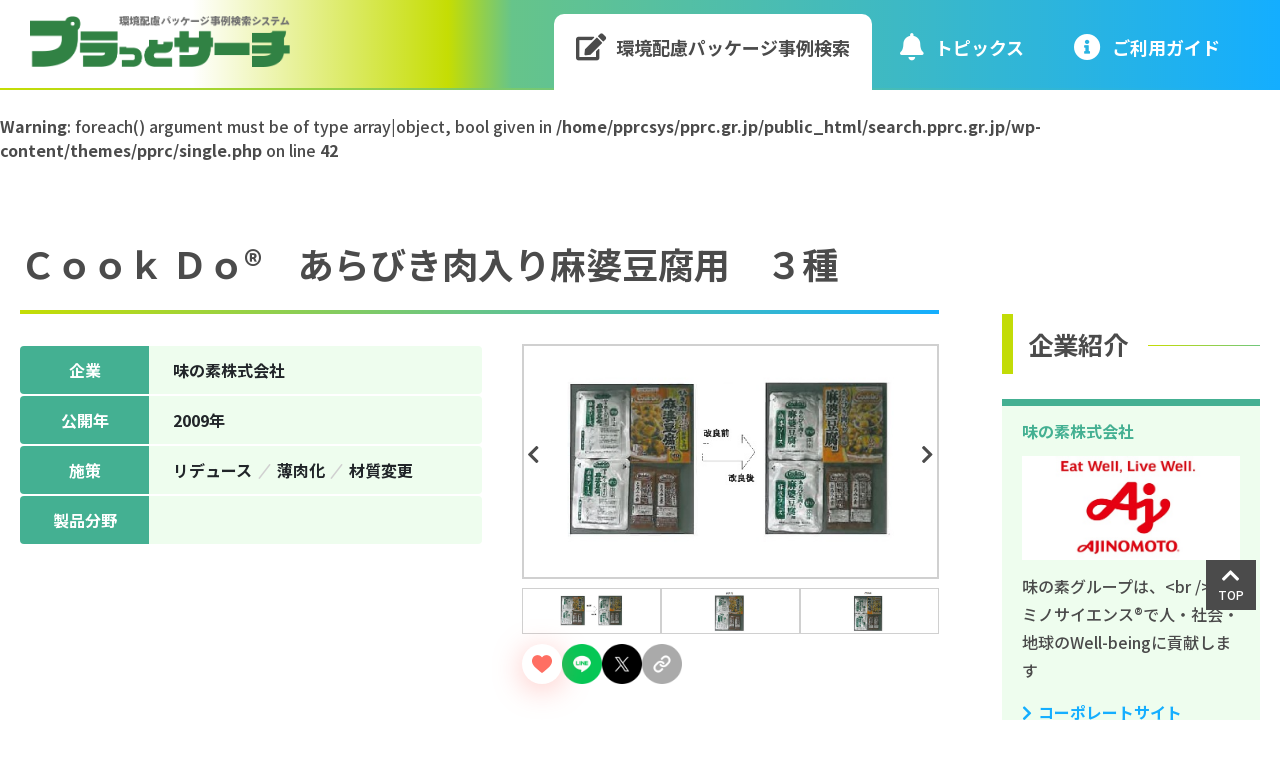

--- FILE ---
content_type: text/html; charset=UTF-8
request_url: https://search.pprc.gr.jp/7573/
body_size: 11254
content:
<!DOCTYPE html>
<html dir="ltr" lang="ja"
	prefix="og: https://ogp.me/ns#" >
<head>
<!-- Google Tag Manager -->
<script>(function(w,d,s,l,i){w[l]=w[l]||[];w[l].push({'gtm.start':
new Date().getTime(),event:'gtm.js'});var f=d.getElementsByTagName(s)[0],
j=d.createElement(s),dl=l!='dataLayer'?'&l='+l:'';j.async=true;j.src=
'https://www.googletagmanager.com/gtm.js?id='+i+dl;f.parentNode.insertBefore(j,f);
})(window,document,'script','dataLayer','GTM-T729SNS');</script>
<!-- End Google Tag Manager -->
<meta charset="UTF-8">
<meta name="viewport" content="width=device-width, initial-scale=1.0">
<meta name="format-detection" content="telephone=no">
<meta http-equiv="X-UA-Compatible" content="IE=edge">
<link rel="profile" href="http://gmpg.org/xfn/11">
<link rel="pingback" href="https://search.pprc.gr.jp/xmlrpc.php">
<link rel="stylesheet" href="https://cdnjs.cloudflare.com/ajax/libs/font-awesome/5.15.4/css/all.min.css" integrity="sha512-1ycn6IcaQQ40/MKBW2W4Rhis/DbILU74C1vSrLJxCq57o941Ym01SwNsOMqvEBFlcgUa6xLiPY/NS5R+E6ztJQ==" crossorigin="anonymous" referrerpolicy="no-referrer" media="print" onload="this.media='all'" />
<link rel="stylesheet" href="https://stackpath.bootstrapcdn.com/bootstrap/4.3.1/css/bootstrap.min.css" integrity="sha384-ggOyR0iXCbMQv3Xipma34MD+dH/1fQ784/j6cY/iJTQUOhcWr7x9JvoRxT2MZw1T" crossorigin="anonymous">
<link rel="stylesheet" type="text/css" href="https://search.pprc.gr.jp/wp-content/themes/pprc/css/style.css">
<title>Ｃｏｏｋ Ｄｏ® あらびき肉入り麻婆豆腐用 ３種 | プラっとサーチ | 環境配慮パッケージ事例検索システム</title>
	<style>img:is([sizes="auto" i], [sizes^="auto," i]) { contain-intrinsic-size: 3000px 1500px }</style>
	
		<!-- All in One SEO 4.3.5.1 - aioseo.com -->
		<meta name="description" content="「プラっとサーチ」は、 食品や日用品などの身近な製品に使われているプラスチック製容器包装の具体的な環境配慮設計事例を検索できるシステムです。プラスチック容器包装リサイクル推進協議会では、2008年から毎年、会員企業・団体が取り組んでいる環境配慮設計の具体的事例を紹介しています。" />
		<meta name="robots" content="max-image-preview:large" />
		<link rel="canonical" href="https://search.pprc.gr.jp/7573/" />
		<meta name="generator" content="All in One SEO (AIOSEO) 4.3.5.1 " />
		<meta property="og:locale" content="ja_JP" />
		<meta property="og:site_name" content="プラっとサーチ | 環境配慮パッケージ事例検索システム |" />
		<meta property="og:type" content="article" />
		<meta property="og:title" content="Ｃｏｏｋ Ｄｏ® あらびき肉入り麻婆豆腐用 ３種 | プラっとサーチ | 環境配慮パッケージ事例検索システム" />
		<meta property="og:description" content="「プラっとサーチ」は、 食品や日用品などの身近な製品に使われているプラスチック製容器包装の具体的な環境配慮設計事例を検索できるシステムです。プラスチック容器包装リサイクル推進協議会では、2008年から毎年、会員企業・団体が取り組んでいる環境配慮設計の具体的事例を紹介しています。" />
		<meta property="og:url" content="https://search.pprc.gr.jp/7573/" />
		<meta property="article:published_time" content="2023-10-19T06:44:51+00:00" />
		<meta property="article:modified_time" content="2025-12-01T07:26:52+00:00" />
		<meta name="twitter:card" content="summary_large_image" />
		<meta name="twitter:title" content="Ｃｏｏｋ Ｄｏ® あらびき肉入り麻婆豆腐用 ３種 | プラっとサーチ | 環境配慮パッケージ事例検索システム" />
		<meta name="twitter:description" content="「プラっとサーチ」は、 食品や日用品などの身近な製品に使われているプラスチック製容器包装の具体的な環境配慮設計事例を検索できるシステムです。プラスチック容器包装リサイクル推進協議会では、2008年から毎年、会員企業・団体が取り組んでいる環境配慮設計の具体的事例を紹介しています。" />
		<script type="application/ld+json" class="aioseo-schema">
			{"@context":"https:\/\/schema.org","@graph":[{"@type":"BlogPosting","@id":"https:\/\/search.pprc.gr.jp\/7573\/#blogposting","name":"\uff23\uff4f\uff4f\uff4b \uff24\uff4f\u00ae \u3042\u3089\u3073\u304d\u8089\u5165\u308a\u9ebb\u5a46\u8c46\u8150\u7528 \uff13\u7a2e | \u30d7\u30e9\u3063\u3068\u30b5\u30fc\u30c1 | \u74b0\u5883\u914d\u616e\u30d1\u30c3\u30b1\u30fc\u30b8\u4e8b\u4f8b\u691c\u7d22\u30b7\u30b9\u30c6\u30e0","headline":"\uff23\uff4f\uff4f\uff4b \uff24\uff4f\u00ae\u3000\u3042\u3089\u3073\u304d\u8089\u5165\u308a\u9ebb\u5a46\u8c46\u8150\u7528\u3000\uff13\u7a2e","author":{"@id":"https:\/\/search.pprc.gr.jp\/author\/pprc_nonaka\/#author"},"publisher":{"@id":"https:\/\/search.pprc.gr.jp\/#organization"},"image":{"@type":"ImageObject","url":"https:\/\/search.pprc.gr.jp\/wp-content\/uploads\/2023\/10\/img_2009ajinomoto050-1.jpg","width":414,"height":275},"datePublished":"2023-10-19T06:44:51+09:00","dateModified":"2025-12-01T07:26:52+09:00","inLanguage":"ja","mainEntityOfPage":{"@id":"https:\/\/search.pprc.gr.jp\/7573\/#webpage"},"isPartOf":{"@id":"https:\/\/search.pprc.gr.jp\/7573\/#webpage"},"articleSection":"\u3059\u3079\u3066, \u30ea\u30c7\u30e5\u30fc\u30b9, \u8584\u2f81\u5316, \u6750\u8cea\u5909\u66f4"},{"@type":"BreadcrumbList","@id":"https:\/\/search.pprc.gr.jp\/7573\/#breadcrumblist","itemListElement":[{"@type":"ListItem","@id":"https:\/\/search.pprc.gr.jp\/#listItem","position":1,"item":{"@type":"WebPage","@id":"https:\/\/search.pprc.gr.jp\/","name":"\u30db\u30fc\u30e0","description":"\u300c\u30d7\u30e9\u3063\u3068\u30b5\u30fc\u30c1\u300d\u306f\u3001 \u98df\u54c1\u3084\u65e5\u7528\u54c1\u306a\u3069\u306e\u8eab\u8fd1\u306a\u88fd\u54c1\u306b\u4f7f\u308f\u308c\u3066\u3044\u308b\u30d7\u30e9\u30b9\u30c1\u30c3\u30af\u88fd\u5bb9\u5668\u5305\u88c5\u306e\u5177\u4f53\u7684\u306a\u74b0\u5883\u914d\u616e\u8a2d\u8a08\u4e8b\u4f8b\u3092\u691c\u7d22\u3067\u304d\u308b\u30b7\u30b9\u30c6\u30e0\u3067\u3059\u3002\u30d7\u30e9\u30b9\u30c1\u30c3\u30af\u5bb9\u5668\u5305\u88c5\u30ea\u30b5\u30a4\u30af\u30eb\u63a8\u9032\u5354\u8b70\u4f1a\u3067\u306f\u30012008\u5e74\u304b\u3089\u6bce\u5e74\u3001\u4f1a\u54e1\u4f01\u696d\u30fb\u56e3\u4f53\u304c\u53d6\u308a\u7d44\u3093\u3067\u3044\u308b\u74b0\u5883\u914d\u616e\u8a2d\u8a08\u306e\u5177\u4f53\u7684\u4e8b\u4f8b\u3092\u7d39\u4ecb\u3057\u3066\u3044\u307e\u3059\u3002","url":"https:\/\/search.pprc.gr.jp\/"}}]},{"@type":"Organization","@id":"https:\/\/search.pprc.gr.jp\/#organization","name":"\u74b0\u5883\u914d\u616e\u30d1\u30c3\u30b1\u30fc\u30b8\u4e8b\u4f8b\u96c6","url":"https:\/\/search.pprc.gr.jp\/"},{"@type":"Person","@id":"https:\/\/search.pprc.gr.jp\/author\/pprc_nonaka\/#author","url":"https:\/\/search.pprc.gr.jp\/author\/pprc_nonaka\/","name":"pprc_nonaka","image":{"@type":"ImageObject","@id":"https:\/\/search.pprc.gr.jp\/7573\/#authorImage","url":"https:\/\/secure.gravatar.com\/avatar\/2ee3dc1b200a1cfc74cd72f904a220a10edf5c0239df3c68d20cf69e96102f81?s=96&d=mm&r=g","width":96,"height":96,"caption":"pprc_nonaka"}},{"@type":"WebPage","@id":"https:\/\/search.pprc.gr.jp\/7573\/#webpage","url":"https:\/\/search.pprc.gr.jp\/7573\/","name":"\uff23\uff4f\uff4f\uff4b \uff24\uff4f\u00ae \u3042\u3089\u3073\u304d\u8089\u5165\u308a\u9ebb\u5a46\u8c46\u8150\u7528 \uff13\u7a2e | \u30d7\u30e9\u3063\u3068\u30b5\u30fc\u30c1 | \u74b0\u5883\u914d\u616e\u30d1\u30c3\u30b1\u30fc\u30b8\u4e8b\u4f8b\u691c\u7d22\u30b7\u30b9\u30c6\u30e0","description":"\u300c\u30d7\u30e9\u3063\u3068\u30b5\u30fc\u30c1\u300d\u306f\u3001 \u98df\u54c1\u3084\u65e5\u7528\u54c1\u306a\u3069\u306e\u8eab\u8fd1\u306a\u88fd\u54c1\u306b\u4f7f\u308f\u308c\u3066\u3044\u308b\u30d7\u30e9\u30b9\u30c1\u30c3\u30af\u88fd\u5bb9\u5668\u5305\u88c5\u306e\u5177\u4f53\u7684\u306a\u74b0\u5883\u914d\u616e\u8a2d\u8a08\u4e8b\u4f8b\u3092\u691c\u7d22\u3067\u304d\u308b\u30b7\u30b9\u30c6\u30e0\u3067\u3059\u3002\u30d7\u30e9\u30b9\u30c1\u30c3\u30af\u5bb9\u5668\u5305\u88c5\u30ea\u30b5\u30a4\u30af\u30eb\u63a8\u9032\u5354\u8b70\u4f1a\u3067\u306f\u30012008\u5e74\u304b\u3089\u6bce\u5e74\u3001\u4f1a\u54e1\u4f01\u696d\u30fb\u56e3\u4f53\u304c\u53d6\u308a\u7d44\u3093\u3067\u3044\u308b\u74b0\u5883\u914d\u616e\u8a2d\u8a08\u306e\u5177\u4f53\u7684\u4e8b\u4f8b\u3092\u7d39\u4ecb\u3057\u3066\u3044\u307e\u3059\u3002","inLanguage":"ja","isPartOf":{"@id":"https:\/\/search.pprc.gr.jp\/#website"},"breadcrumb":{"@id":"https:\/\/search.pprc.gr.jp\/7573\/#breadcrumblist"},"author":{"@id":"https:\/\/search.pprc.gr.jp\/author\/pprc_nonaka\/#author"},"creator":{"@id":"https:\/\/search.pprc.gr.jp\/author\/pprc_nonaka\/#author"},"image":{"@type":"ImageObject","url":"https:\/\/search.pprc.gr.jp\/wp-content\/uploads\/2023\/10\/img_2009ajinomoto050-1.jpg","@id":"https:\/\/search.pprc.gr.jp\/#mainImage","width":414,"height":275},"primaryImageOfPage":{"@id":"https:\/\/search.pprc.gr.jp\/7573\/#mainImage"},"datePublished":"2023-10-19T06:44:51+09:00","dateModified":"2025-12-01T07:26:52+09:00"},{"@type":"WebSite","@id":"https:\/\/search.pprc.gr.jp\/#website","url":"https:\/\/search.pprc.gr.jp\/","name":"\u30d7\u30e9\u3063\u3068\u30b5\u30fc\u30c1\uff5c\u74b0\u5883\u914d\u616e\u30d1\u30c3\u30b1\u30fc\u30b8\u4e8b\u4f8b\u691c\u7d22\u30b7\u30b9\u30c6\u30e0","inLanguage":"ja","publisher":{"@id":"https:\/\/search.pprc.gr.jp\/#organization"}}]}
		</script>
		<!-- All in One SEO -->

<link rel='dns-prefetch' href='//code.jquery.com' />
<link rel="alternate" type="application/rss+xml" title="プラっとサーチ | 環境配慮パッケージ事例検索システム &raquo; Ｃｏｏｋ Ｄｏ®　あらびき肉入り麻婆豆腐用　３種 のコメントのフィード" href="https://search.pprc.gr.jp/7573/feed/" />
		<!-- This site uses the Google Analytics by MonsterInsights plugin v8.15 - Using Analytics tracking - https://www.monsterinsights.com/ -->
		<!-- Note: MonsterInsights is not currently configured on this site. The site owner needs to authenticate with Google Analytics in the MonsterInsights settings panel. -->
					<!-- No UA code set -->
				<!-- / Google Analytics by MonsterInsights -->
		<script type="text/javascript">
/* <![CDATA[ */
window._wpemojiSettings = {"baseUrl":"https:\/\/s.w.org\/images\/core\/emoji\/16.0.1\/72x72\/","ext":".png","svgUrl":"https:\/\/s.w.org\/images\/core\/emoji\/16.0.1\/svg\/","svgExt":".svg","source":{"concatemoji":"https:\/\/search.pprc.gr.jp\/wp-includes\/js\/wp-emoji-release.min.js?ver=6.8.3"}};
/*! This file is auto-generated */
!function(s,n){var o,i,e;function c(e){try{var t={supportTests:e,timestamp:(new Date).valueOf()};sessionStorage.setItem(o,JSON.stringify(t))}catch(e){}}function p(e,t,n){e.clearRect(0,0,e.canvas.width,e.canvas.height),e.fillText(t,0,0);var t=new Uint32Array(e.getImageData(0,0,e.canvas.width,e.canvas.height).data),a=(e.clearRect(0,0,e.canvas.width,e.canvas.height),e.fillText(n,0,0),new Uint32Array(e.getImageData(0,0,e.canvas.width,e.canvas.height).data));return t.every(function(e,t){return e===a[t]})}function u(e,t){e.clearRect(0,0,e.canvas.width,e.canvas.height),e.fillText(t,0,0);for(var n=e.getImageData(16,16,1,1),a=0;a<n.data.length;a++)if(0!==n.data[a])return!1;return!0}function f(e,t,n,a){switch(t){case"flag":return n(e,"\ud83c\udff3\ufe0f\u200d\u26a7\ufe0f","\ud83c\udff3\ufe0f\u200b\u26a7\ufe0f")?!1:!n(e,"\ud83c\udde8\ud83c\uddf6","\ud83c\udde8\u200b\ud83c\uddf6")&&!n(e,"\ud83c\udff4\udb40\udc67\udb40\udc62\udb40\udc65\udb40\udc6e\udb40\udc67\udb40\udc7f","\ud83c\udff4\u200b\udb40\udc67\u200b\udb40\udc62\u200b\udb40\udc65\u200b\udb40\udc6e\u200b\udb40\udc67\u200b\udb40\udc7f");case"emoji":return!a(e,"\ud83e\udedf")}return!1}function g(e,t,n,a){var r="undefined"!=typeof WorkerGlobalScope&&self instanceof WorkerGlobalScope?new OffscreenCanvas(300,150):s.createElement("canvas"),o=r.getContext("2d",{willReadFrequently:!0}),i=(o.textBaseline="top",o.font="600 32px Arial",{});return e.forEach(function(e){i[e]=t(o,e,n,a)}),i}function t(e){var t=s.createElement("script");t.src=e,t.defer=!0,s.head.appendChild(t)}"undefined"!=typeof Promise&&(o="wpEmojiSettingsSupports",i=["flag","emoji"],n.supports={everything:!0,everythingExceptFlag:!0},e=new Promise(function(e){s.addEventListener("DOMContentLoaded",e,{once:!0})}),new Promise(function(t){var n=function(){try{var e=JSON.parse(sessionStorage.getItem(o));if("object"==typeof e&&"number"==typeof e.timestamp&&(new Date).valueOf()<e.timestamp+604800&&"object"==typeof e.supportTests)return e.supportTests}catch(e){}return null}();if(!n){if("undefined"!=typeof Worker&&"undefined"!=typeof OffscreenCanvas&&"undefined"!=typeof URL&&URL.createObjectURL&&"undefined"!=typeof Blob)try{var e="postMessage("+g.toString()+"("+[JSON.stringify(i),f.toString(),p.toString(),u.toString()].join(",")+"));",a=new Blob([e],{type:"text/javascript"}),r=new Worker(URL.createObjectURL(a),{name:"wpTestEmojiSupports"});return void(r.onmessage=function(e){c(n=e.data),r.terminate(),t(n)})}catch(e){}c(n=g(i,f,p,u))}t(n)}).then(function(e){for(var t in e)n.supports[t]=e[t],n.supports.everything=n.supports.everything&&n.supports[t],"flag"!==t&&(n.supports.everythingExceptFlag=n.supports.everythingExceptFlag&&n.supports[t]);n.supports.everythingExceptFlag=n.supports.everythingExceptFlag&&!n.supports.flag,n.DOMReady=!1,n.readyCallback=function(){n.DOMReady=!0}}).then(function(){return e}).then(function(){var e;n.supports.everything||(n.readyCallback(),(e=n.source||{}).concatemoji?t(e.concatemoji):e.wpemoji&&e.twemoji&&(t(e.twemoji),t(e.wpemoji)))}))}((window,document),window._wpemojiSettings);
/* ]]> */
</script>
<style id='wp-emoji-styles-inline-css' type='text/css'>

	img.wp-smiley, img.emoji {
		display: inline !important;
		border: none !important;
		box-shadow: none !important;
		height: 1em !important;
		width: 1em !important;
		margin: 0 0.07em !important;
		vertical-align: -0.1em !important;
		background: none !important;
		padding: 0 !important;
	}
</style>
<style id='classic-theme-styles-inline-css' type='text/css'>
/*! This file is auto-generated */
.wp-block-button__link{color:#fff;background-color:#32373c;border-radius:9999px;box-shadow:none;text-decoration:none;padding:calc(.667em + 2px) calc(1.333em + 2px);font-size:1.125em}.wp-block-file__button{background:#32373c;color:#fff;text-decoration:none}
</style>
<style id='global-styles-inline-css' type='text/css'>
:root{--wp--preset--aspect-ratio--square: 1;--wp--preset--aspect-ratio--4-3: 4/3;--wp--preset--aspect-ratio--3-4: 3/4;--wp--preset--aspect-ratio--3-2: 3/2;--wp--preset--aspect-ratio--2-3: 2/3;--wp--preset--aspect-ratio--16-9: 16/9;--wp--preset--aspect-ratio--9-16: 9/16;--wp--preset--color--black: #000000;--wp--preset--color--cyan-bluish-gray: #abb8c3;--wp--preset--color--white: #ffffff;--wp--preset--color--pale-pink: #f78da7;--wp--preset--color--vivid-red: #cf2e2e;--wp--preset--color--luminous-vivid-orange: #ff6900;--wp--preset--color--luminous-vivid-amber: #fcb900;--wp--preset--color--light-green-cyan: #7bdcb5;--wp--preset--color--vivid-green-cyan: #00d084;--wp--preset--color--pale-cyan-blue: #8ed1fc;--wp--preset--color--vivid-cyan-blue: #0693e3;--wp--preset--color--vivid-purple: #9b51e0;--wp--preset--gradient--vivid-cyan-blue-to-vivid-purple: linear-gradient(135deg,rgba(6,147,227,1) 0%,rgb(155,81,224) 100%);--wp--preset--gradient--light-green-cyan-to-vivid-green-cyan: linear-gradient(135deg,rgb(122,220,180) 0%,rgb(0,208,130) 100%);--wp--preset--gradient--luminous-vivid-amber-to-luminous-vivid-orange: linear-gradient(135deg,rgba(252,185,0,1) 0%,rgba(255,105,0,1) 100%);--wp--preset--gradient--luminous-vivid-orange-to-vivid-red: linear-gradient(135deg,rgba(255,105,0,1) 0%,rgb(207,46,46) 100%);--wp--preset--gradient--very-light-gray-to-cyan-bluish-gray: linear-gradient(135deg,rgb(238,238,238) 0%,rgb(169,184,195) 100%);--wp--preset--gradient--cool-to-warm-spectrum: linear-gradient(135deg,rgb(74,234,220) 0%,rgb(151,120,209) 20%,rgb(207,42,186) 40%,rgb(238,44,130) 60%,rgb(251,105,98) 80%,rgb(254,248,76) 100%);--wp--preset--gradient--blush-light-purple: linear-gradient(135deg,rgb(255,206,236) 0%,rgb(152,150,240) 100%);--wp--preset--gradient--blush-bordeaux: linear-gradient(135deg,rgb(254,205,165) 0%,rgb(254,45,45) 50%,rgb(107,0,62) 100%);--wp--preset--gradient--luminous-dusk: linear-gradient(135deg,rgb(255,203,112) 0%,rgb(199,81,192) 50%,rgb(65,88,208) 100%);--wp--preset--gradient--pale-ocean: linear-gradient(135deg,rgb(255,245,203) 0%,rgb(182,227,212) 50%,rgb(51,167,181) 100%);--wp--preset--gradient--electric-grass: linear-gradient(135deg,rgb(202,248,128) 0%,rgb(113,206,126) 100%);--wp--preset--gradient--midnight: linear-gradient(135deg,rgb(2,3,129) 0%,rgb(40,116,252) 100%);--wp--preset--font-size--small: 13px;--wp--preset--font-size--medium: 20px;--wp--preset--font-size--large: 36px;--wp--preset--font-size--x-large: 42px;--wp--preset--spacing--20: 0.44rem;--wp--preset--spacing--30: 0.67rem;--wp--preset--spacing--40: 1rem;--wp--preset--spacing--50: 1.5rem;--wp--preset--spacing--60: 2.25rem;--wp--preset--spacing--70: 3.38rem;--wp--preset--spacing--80: 5.06rem;--wp--preset--shadow--natural: 6px 6px 9px rgba(0, 0, 0, 0.2);--wp--preset--shadow--deep: 12px 12px 50px rgba(0, 0, 0, 0.4);--wp--preset--shadow--sharp: 6px 6px 0px rgba(0, 0, 0, 0.2);--wp--preset--shadow--outlined: 6px 6px 0px -3px rgba(255, 255, 255, 1), 6px 6px rgba(0, 0, 0, 1);--wp--preset--shadow--crisp: 6px 6px 0px rgba(0, 0, 0, 1);}:where(.is-layout-flex){gap: 0.5em;}:where(.is-layout-grid){gap: 0.5em;}body .is-layout-flex{display: flex;}.is-layout-flex{flex-wrap: wrap;align-items: center;}.is-layout-flex > :is(*, div){margin: 0;}body .is-layout-grid{display: grid;}.is-layout-grid > :is(*, div){margin: 0;}:where(.wp-block-columns.is-layout-flex){gap: 2em;}:where(.wp-block-columns.is-layout-grid){gap: 2em;}:where(.wp-block-post-template.is-layout-flex){gap: 1.25em;}:where(.wp-block-post-template.is-layout-grid){gap: 1.25em;}.has-black-color{color: var(--wp--preset--color--black) !important;}.has-cyan-bluish-gray-color{color: var(--wp--preset--color--cyan-bluish-gray) !important;}.has-white-color{color: var(--wp--preset--color--white) !important;}.has-pale-pink-color{color: var(--wp--preset--color--pale-pink) !important;}.has-vivid-red-color{color: var(--wp--preset--color--vivid-red) !important;}.has-luminous-vivid-orange-color{color: var(--wp--preset--color--luminous-vivid-orange) !important;}.has-luminous-vivid-amber-color{color: var(--wp--preset--color--luminous-vivid-amber) !important;}.has-light-green-cyan-color{color: var(--wp--preset--color--light-green-cyan) !important;}.has-vivid-green-cyan-color{color: var(--wp--preset--color--vivid-green-cyan) !important;}.has-pale-cyan-blue-color{color: var(--wp--preset--color--pale-cyan-blue) !important;}.has-vivid-cyan-blue-color{color: var(--wp--preset--color--vivid-cyan-blue) !important;}.has-vivid-purple-color{color: var(--wp--preset--color--vivid-purple) !important;}.has-black-background-color{background-color: var(--wp--preset--color--black) !important;}.has-cyan-bluish-gray-background-color{background-color: var(--wp--preset--color--cyan-bluish-gray) !important;}.has-white-background-color{background-color: var(--wp--preset--color--white) !important;}.has-pale-pink-background-color{background-color: var(--wp--preset--color--pale-pink) !important;}.has-vivid-red-background-color{background-color: var(--wp--preset--color--vivid-red) !important;}.has-luminous-vivid-orange-background-color{background-color: var(--wp--preset--color--luminous-vivid-orange) !important;}.has-luminous-vivid-amber-background-color{background-color: var(--wp--preset--color--luminous-vivid-amber) !important;}.has-light-green-cyan-background-color{background-color: var(--wp--preset--color--light-green-cyan) !important;}.has-vivid-green-cyan-background-color{background-color: var(--wp--preset--color--vivid-green-cyan) !important;}.has-pale-cyan-blue-background-color{background-color: var(--wp--preset--color--pale-cyan-blue) !important;}.has-vivid-cyan-blue-background-color{background-color: var(--wp--preset--color--vivid-cyan-blue) !important;}.has-vivid-purple-background-color{background-color: var(--wp--preset--color--vivid-purple) !important;}.has-black-border-color{border-color: var(--wp--preset--color--black) !important;}.has-cyan-bluish-gray-border-color{border-color: var(--wp--preset--color--cyan-bluish-gray) !important;}.has-white-border-color{border-color: var(--wp--preset--color--white) !important;}.has-pale-pink-border-color{border-color: var(--wp--preset--color--pale-pink) !important;}.has-vivid-red-border-color{border-color: var(--wp--preset--color--vivid-red) !important;}.has-luminous-vivid-orange-border-color{border-color: var(--wp--preset--color--luminous-vivid-orange) !important;}.has-luminous-vivid-amber-border-color{border-color: var(--wp--preset--color--luminous-vivid-amber) !important;}.has-light-green-cyan-border-color{border-color: var(--wp--preset--color--light-green-cyan) !important;}.has-vivid-green-cyan-border-color{border-color: var(--wp--preset--color--vivid-green-cyan) !important;}.has-pale-cyan-blue-border-color{border-color: var(--wp--preset--color--pale-cyan-blue) !important;}.has-vivid-cyan-blue-border-color{border-color: var(--wp--preset--color--vivid-cyan-blue) !important;}.has-vivid-purple-border-color{border-color: var(--wp--preset--color--vivid-purple) !important;}.has-vivid-cyan-blue-to-vivid-purple-gradient-background{background: var(--wp--preset--gradient--vivid-cyan-blue-to-vivid-purple) !important;}.has-light-green-cyan-to-vivid-green-cyan-gradient-background{background: var(--wp--preset--gradient--light-green-cyan-to-vivid-green-cyan) !important;}.has-luminous-vivid-amber-to-luminous-vivid-orange-gradient-background{background: var(--wp--preset--gradient--luminous-vivid-amber-to-luminous-vivid-orange) !important;}.has-luminous-vivid-orange-to-vivid-red-gradient-background{background: var(--wp--preset--gradient--luminous-vivid-orange-to-vivid-red) !important;}.has-very-light-gray-to-cyan-bluish-gray-gradient-background{background: var(--wp--preset--gradient--very-light-gray-to-cyan-bluish-gray) !important;}.has-cool-to-warm-spectrum-gradient-background{background: var(--wp--preset--gradient--cool-to-warm-spectrum) !important;}.has-blush-light-purple-gradient-background{background: var(--wp--preset--gradient--blush-light-purple) !important;}.has-blush-bordeaux-gradient-background{background: var(--wp--preset--gradient--blush-bordeaux) !important;}.has-luminous-dusk-gradient-background{background: var(--wp--preset--gradient--luminous-dusk) !important;}.has-pale-ocean-gradient-background{background: var(--wp--preset--gradient--pale-ocean) !important;}.has-electric-grass-gradient-background{background: var(--wp--preset--gradient--electric-grass) !important;}.has-midnight-gradient-background{background: var(--wp--preset--gradient--midnight) !important;}.has-small-font-size{font-size: var(--wp--preset--font-size--small) !important;}.has-medium-font-size{font-size: var(--wp--preset--font-size--medium) !important;}.has-large-font-size{font-size: var(--wp--preset--font-size--large) !important;}.has-x-large-font-size{font-size: var(--wp--preset--font-size--x-large) !important;}
:where(.wp-block-post-template.is-layout-flex){gap: 1.25em;}:where(.wp-block-post-template.is-layout-grid){gap: 1.25em;}
:where(.wp-block-columns.is-layout-flex){gap: 2em;}:where(.wp-block-columns.is-layout-grid){gap: 2em;}
:root :where(.wp-block-pullquote){font-size: 1.5em;line-height: 1.6;}
</style>
<link rel='stylesheet' id='pz-linkcard-css' href='//search.pprc.gr.jp/wp-content/uploads/pz-linkcard/style.css?ver=2.4.7.39' type='text/css' media='all' />
<link rel='stylesheet' id='wp-ulike-css' href='https://search.pprc.gr.jp/wp-content/plugins/wp-ulike/assets/css/wp-ulike.min.css?ver=4.7.5' type='text/css' media='all' />
<link rel='stylesheet' id='mytheme-style-css' href='https://search.pprc.gr.jp/wp-content/themes/pprc/style.css?ver=6.8.3' type='text/css' media='all' />
<script type="text/javascript" src="https://code.jquery.com/jquery-3.3.1.min.js?ver=3.3.1" id="jquery-js"></script>
<link rel="https://api.w.org/" href="https://search.pprc.gr.jp/wp-json/" /><link rel="alternate" title="JSON" type="application/json" href="https://search.pprc.gr.jp/wp-json/wp/v2/posts/7573" /><link rel="EditURI" type="application/rsd+xml" title="RSD" href="https://search.pprc.gr.jp/xmlrpc.php?rsd" />
<meta name="generator" content="WordPress 6.8.3" />
<link rel='shortlink' href='https://search.pprc.gr.jp/?p=7573' />
<link rel="alternate" title="oEmbed (JSON)" type="application/json+oembed" href="https://search.pprc.gr.jp/wp-json/oembed/1.0/embed?url=https%3A%2F%2Fsearch.pprc.gr.jp%2F7573%2F" />
<link rel="alternate" title="oEmbed (XML)" type="text/xml+oembed" href="https://search.pprc.gr.jp/wp-json/oembed/1.0/embed?url=https%3A%2F%2Fsearch.pprc.gr.jp%2F7573%2F&#038;format=xml" />
<link rel="icon" href="https://search.pprc.gr.jp/wp-content/uploads/2023/05/cropped-icon-32x32.jpg" sizes="32x32" />
<link rel="icon" href="https://search.pprc.gr.jp/wp-content/uploads/2023/05/cropped-icon-192x192.jpg" sizes="192x192" />
<link rel="apple-touch-icon" href="https://search.pprc.gr.jp/wp-content/uploads/2023/05/cropped-icon-180x180.jpg" />
<meta name="msapplication-TileImage" content="https://search.pprc.gr.jp/wp-content/uploads/2023/05/cropped-icon-270x270.jpg" />
<script src="https://cdnjs.cloudflare.com/ajax/libs/popper.js/1.14.7/umd/popper.min.js" integrity="sha384-UO2eT0CpHqdSJQ6hJty5KVphtPhzWj9WO1clHTMGa3JDZwrnQq4sF86dIHNDz0W1" crossorigin="anonymous"></script>
<script src="https://stackpath.bootstrapcdn.com/bootstrap/4.3.1/js/bootstrap.min.js" integrity="sha384-JjSmVgyd0p3pXB1rRibZUAYoIIy6OrQ6VrjIEaFf/nJGzIxFDsf4x0xIM+B07jRM" crossorigin="anonymous"></script>
<script src="https://cdn.jsdelivr.net/npm/slick-carousel@1.8.1/slick/slick.min.js"></script>
<script src="https://search.pprc.gr.jp/wp-content/themes/pprc/js/common.js"></script>
</head>
<body>
<!-- Google Tag Manager (noscript) -->
<noscript><iframe src="https://www.googletagmanager.com/ns.html?id=GTM-T729SNS"
height="0" width="0" style="display:none;visibility:hidden"></iframe></noscript>
<!-- End Google Tag Manager (noscript) -->
<header>
  <div id="header">
        <p class="h-logo"><a href="https://search.pprc.gr.jp"><img src="https://search.pprc.gr.jp/wp-content/themes/pprc/images/h_logo.png" alt="環境配慮パッケージ事例検索システム　プラっとサーチ"></a></p>
        <div class="d-lg-none h-menu"><img src="https://search.pprc.gr.jp/wp-content/themes/pprc/images/h_menu.svg" alt="MENU" /></div>
    <nav>
      <div id="toggle-menu">
        <div class="d-lg-none h-menu h-close"><i class="fas fa-times"></i></div>
        <div class="list-group h-nav">
          <a class="list-group-item d-lg-none" href="https://search.pprc.gr.jp"><i class="fas fa-home"></i>ホーム</a>
          <a class="list-group-item active" href="https://search.pprc.gr.jp/?csp=search_add&feadvns_max_line_0=4&fe_form_no=0&viewcount=20&search_element_1%5B%5D=1"><i class="fas fa-edit"></i>環境配慮パッケージ<br class="d-md-none">事例検索</a>
          <a class="list-group-item" href="/topic/"><i class="fas fa-bell"></i>トピックス</a>
          <!--<a class="list-group-item" href=""><i class="fas fa-cogs"></i>システム紹介</a>-->
          <a class="list-group-item" href="/guide/"><i class="fas fa-info-circle"></i>ご利⽤ガイド</a>
        </div>
      </div>
    </nav>
  </div>
</header>


<main>
<br />
<b>Warning</b>:  foreach() argument must be of type array|object, bool given in <b>/home/pprcsys/pprc.gr.jp/public_html/search.pprc.gr.jp/wp-content/themes/pprc/single.php</b> on line <b>42</b><br />
  <div class="datail-container">
    <div class="datail-body">
      <h1>Ｃｏｏｋ Ｄｏ®　あらびき肉入り麻婆豆腐用　３種</h1>
      <div class="detail-head">
        <div class="img">
          <div class="slide">
                        <div class="item"><img src="https://search.pprc.gr.jp/wp-content/uploads/2023/10/img_2009ajinomoto050-1.jpg" alt=""></div>
                        <div class="item"><img src="https://search.pprc.gr.jp/wp-content/uploads/2023/10/img_2009ajinomoto051.jpg" alt=""></div>
                        <div class="item"><img src="https://search.pprc.gr.jp/wp-content/uploads/2023/10/img_2009ajinomoto052.jpg" alt=""></div>
                      </div>
          <ul class="thumb">
                        <li><img src="https://search.pprc.gr.jp/wp-content/uploads/2023/10/img_2009ajinomoto050-1.jpg" alt=""></li>
                        <li><img src="https://search.pprc.gr.jp/wp-content/uploads/2023/10/img_2009ajinomoto051.jpg" alt=""></li>
                        <li><img src="https://search.pprc.gr.jp/wp-content/uploads/2023/10/img_2009ajinomoto052.jpg" alt=""></li>
                      </ul>
		  <ul class="btns">
			<li class="share_like">		<div class="wpulike wpulike-animated-heart " ><div class="wp_ulike_general_class wp_ulike_is_not_liked"><button type="button"
					aria-label="いいねボタン"
					data-ulike-id="7573"
					data-ulike-nonce="89108ce11c"
					data-ulike-type="post"
					data-ulike-template="wpulike-animated-heart"
					data-ulike-display-likers=""
					data-ulike-likers-style="popover"
					data-ulike-append="&lt;svg class=&quot;wpulike-svg-heart wpulike-svg-heart-pop one&quot; viewBox=&quot;0 0 32 29.6&quot;&gt;&lt;path d=&quot;M23.6,0c-3.4,0-6.3,2.7-7.6,5.6C14.7,2.7,11.8,0,8.4,0C3.8,0,0,3.8,0,8.4c0,9.4,9.5,11.9,16,21.2c6.1-9.3,16-12.1,16-21.2C32,3.8,28.2,0,23.6,0z&quot;/&gt;&lt;/svg&gt;&lt;svg class=&quot;wpulike-svg-heart wpulike-svg-heart-pop two&quot; viewBox=&quot;0 0 32 29.6&quot;&gt;&lt;path d=&quot;M23.6,0c-3.4,0-6.3,2.7-7.6,5.6C14.7,2.7,11.8,0,8.4,0C3.8,0,0,3.8,0,8.4c0,9.4,9.5,11.9,16,21.2c6.1-9.3,16-12.1,16-21.2C32,3.8,28.2,0,23.6,0z&quot;/&gt;&lt;/svg&gt;&lt;svg class=&quot;wpulike-svg-heart wpulike-svg-heart-pop three&quot; viewBox=&quot;0 0 32 29.6&quot;&gt;&lt;path d=&quot;M23.6,0c-3.4,0-6.3,2.7-7.6,5.6C14.7,2.7,11.8,0,8.4,0C3.8,0,0,3.8,0,8.4c0,9.4,9.5,11.9,16,21.2c6.1-9.3,16-12.1,16-21.2C32,3.8,28.2,0,23.6,0z&quot;/&gt;&lt;/svg&gt;&lt;svg class=&quot;wpulike-svg-heart wpulike-svg-heart-pop four&quot; viewBox=&quot;0 0 32 29.6&quot;&gt;&lt;path d=&quot;M23.6,0c-3.4,0-6.3,2.7-7.6,5.6C14.7,2.7,11.8,0,8.4,0C3.8,0,0,3.8,0,8.4c0,9.4,9.5,11.9,16,21.2c6.1-9.3,16-12.1,16-21.2C32,3.8,28.2,0,23.6,0z&quot;/&gt;&lt;/svg&gt;&lt;svg class=&quot;wpulike-svg-heart wpulike-svg-heart-pop five&quot; viewBox=&quot;0 0 32 29.6&quot;&gt;&lt;path d=&quot;M23.6,0c-3.4,0-6.3,2.7-7.6,5.6C14.7,2.7,11.8,0,8.4,0C3.8,0,0,3.8,0,8.4c0,9.4,9.5,11.9,16,21.2c6.1-9.3,16-12.1,16-21.2C32,3.8,28.2,0,23.6,0z&quot;/&gt;&lt;/svg&gt;&lt;svg class=&quot;wpulike-svg-heart wpulike-svg-heart-pop six&quot; viewBox=&quot;0 0 32 29.6&quot;&gt;&lt;path d=&quot;M23.6,0c-3.4,0-6.3,2.7-7.6,5.6C14.7,2.7,11.8,0,8.4,0C3.8,0,0,3.8,0,8.4c0,9.4,9.5,11.9,16,21.2c6.1-9.3,16-12.1,16-21.2C32,3.8,28.2,0,23.6,0z&quot;/&gt;&lt;/svg&gt;&lt;svg class=&quot;wpulike-svg-heart wpulike-svg-heart-pop seven&quot; viewBox=&quot;0 0 32 29.6&quot;&gt;&lt;path d=&quot;M23.6,0c-3.4,0-6.3,2.7-7.6,5.6C14.7,2.7,11.8,0,8.4,0C3.8,0,0,3.8,0,8.4c0,9.4,9.5,11.9,16,21.2c6.1-9.3,16-12.1,16-21.2C32,3.8,28.2,0,23.6,0z&quot;/&gt;&lt;/svg&gt;&lt;svg class=&quot;wpulike-svg-heart wpulike-svg-heart-pop eight&quot; viewBox=&quot;0 0 32 29.6&quot;&gt;&lt;path d=&quot;M23.6,0c-3.4,0-6.3,2.7-7.6,5.6C14.7,2.7,11.8,0,8.4,0C3.8,0,0,3.8,0,8.4c0,9.4,9.5,11.9,16,21.2c6.1-9.3,16-12.1,16-21.2C32,3.8,28.2,0,23.6,0z&quot;/&gt;&lt;/svg&gt;&lt;svg class=&quot;wpulike-svg-heart wpulike-svg-heart-pop nine&quot; viewBox=&quot;0 0 32 29.6&quot;&gt;&lt;path d=&quot;M23.6,0c-3.4,0-6.3,2.7-7.6,5.6C14.7,2.7,11.8,0,8.4,0C3.8,0,0,3.8,0,8.4c0,9.4,9.5,11.9,16,21.2c6.1-9.3,16-12.1,16-21.2C32,3.8,28.2,0,23.6,0z&quot;/&gt;&lt;/svg&gt;"
					class="wp_ulike_btn wp_ulike_put_image wp_post_btn_7573"><svg class="wpulike-svg-heart wpulike-svg-heart-icon" viewBox="0 -28 512.00002 512" xmlns="http://www.w3.org/2000/svg"><path
						d="m471.382812 44.578125c-26.503906-28.746094-62.871093-44.578125-102.410156-44.578125-29.554687 0-56.621094 9.34375-80.449218 27.769531-12.023438 9.300781-22.917969 20.679688-32.523438 33.960938-9.601562-13.277344-20.5-24.660157-32.527344-33.960938-23.824218-18.425781-50.890625-27.769531-80.445312-27.769531-39.539063 0-75.910156 15.832031-102.414063 44.578125-26.1875 28.410156-40.613281 67.222656-40.613281 109.292969 0 43.300781 16.136719 82.9375 50.78125 124.742187 30.992188 37.394531 75.535156 75.355469 127.117188 119.3125 17.613281 15.011719 37.578124 32.027344 58.308593 50.152344 5.476563 4.796875 12.503907 7.4375 19.792969 7.4375 7.285156 0 14.316406-2.640625 19.785156-7.429687 20.730469-18.128907 40.707032-35.152344 58.328125-50.171876 51.574219-43.949218 96.117188-81.90625 127.109375-119.304687 34.644532-41.800781 50.777344-81.4375 50.777344-124.742187 0-42.066407-14.425781-80.878907-40.617188-109.289063zm0 0" /></svg></button><span class="count-box wp_ulike_counter_up" data-ulike-counter-value=""></span>			</div></div>
	</li>
			<li class="share_line"><a class="line icon-line" href="//timeline.line.me/social-plugin/share?url=https%3A%2F%2Fsearch.pprc.gr.jp%2F7573%2F" target="_blank"><img src="https://search.pprc.gr.jp/wp-content/themes/pprc/images/share_line.png"></a></li>
			<li class="share_x"><a class="twitter icon-twitter" href="//twitter.com/intent/tweet?text=%EF%BC%A3%EF%BD%8F%EF%BD%8F%EF%BD%8B+%EF%BC%A4%EF%BD%8F%C2%AE%E3%80%80%E3%81%82%E3%82%89%E3%81%B3%E3%81%8D%E8%82%89%E5%85%A5%E3%82%8A%E9%BA%BB%E5%A9%86%E8%B1%86%E8%85%90%E7%94%A8%E3%80%80%EF%BC%93%E7%A8%AE&https%3A%2F%2Fsearch.pprc.gr.jp%2F7573%2F&url=https%3A%2F%2Fsearch.pprc.gr.jp%2F7573%2F" target="_blank"><img src="https://search.pprc.gr.jp/wp-content/themes/pprc/images/share_x.png"></a></li>
			<li class="share_url"><a class="share-url" href="javascript:void(0);" data-clipboard-text="https://search.pprc.gr.jp/7573/"><img src="https://search.pprc.gr.jp/wp-content/themes/pprc/images/share_url.png"></a><span class="url-copied">リンクをコピーしました。</span></li>
		  </ul>
        </div>
        <div class="data">
          <div class="table table2">
            <table>
              <tr>
                <th>企業</th>
                <td><span>味の素株式会社</span></td>
              </tr>
              <tr>
                <th>公開年</th>
                <td>2009年</td>
              </tr>
              <tr>
                <th>施策</th>
                <td><span>リデュース</span><i class="fas fa-slash"></i><span>薄⾁化</span><i class="fas fa-slash"></i><span>材質変更</span></td>
              </tr>
              <tr>
                <th>製品分野</th>
                <td></td>
              </tr>
            </table>
          </div>
        </div>
      </div>
      <section class="detail-sec">
        <h2>施策と効果</h2>
        <p><strong>■施策</strong></p>
<p>内袋（レトルト）のナイロン層を削減する事で３層に削減し、かつCPP層の薄肉化も行った。</p>
<p>また、とろみ粉袋の薄肉化も行った。</p>
<p><strong>■効果</strong></p>
<p>内袋、とろみ粉袋合わせて11.42ｇ⇒8.84ｇに、2.58ｇ(22.6%)削減</p>
        <div class="display-lg mt-3">
          <a class="ico-upper" href="#">ページ上部に戻る</a>
        </div>
        <div class="relate">
          <h3>関連パーマリンク</h3>
          <ul>
            <li><a href="/list/">事例一覧</a></li>
            <li><a href="/category/cat02/">リデュース</a></li>
            <li><a href="/category/cat02/%e8%96%84%e2%be%81%e5%8c%96/">薄⾁化</a></li>
            <li>Ｃｏｏｋ Ｄｏ®　あらびき肉入り麻婆豆腐用　３種</li>
          </ul>
          <ul>
            <li><a href="/list/">事例一覧</a></li>
            <li><a href="/category/cat02/">リデュース</a></li>
            <li><a href="/category/cat02/%e6%9d%90%e8%b3%aa%e5%a4%89%e6%9b%b4/">材質変更</a></li>
            <li>Ｃｏｏｋ Ｄｏ®　あらびき肉入り麻婆豆腐用　３種</li>
          </ul>
        </div>
        <div class="display-lg mt-5">
          <a class="ico-upper" href="#">ページ上部に戻る</a>
        </div>
      </section>

<section class="detail-info">
  <h2>企業紹介</h2>
                    <dl>
        <dt>味の素株式会社</dt>
        <dd>
          <img src="https://search.pprc.gr.jp/wp-content/uploads/2023/07/img_ajinomoto.jpg" alt="">
          <p>味の素グループは、&lt;br /&gt;
アミノサイエンス®で人・社会・地球のWell-beingに貢献します</p>          <a class="ico-link" target="_blank" href="https://www.ajinomoto.co.jp/">コーポレートサイト</a>        </dd>
      </dl>
      </section>

        <div class="d-lg-none">
          <a class="btn btn-ptn1 btn-block" href="https://search.pprc.gr.jp">このページを閉じる</a>
        </div>
      </section>
    </div>
  </div>
</main> 

<footer>
  <div id="footer">
    <div id="page-top"><a href="#"><i class="fas fa-chevron-up"></i><span>TOP</span></a></div>
    <div class="f-nav">
      <p class="d-md-none">環境配慮パッケージ事例検索システム プラっとサーチ<small></small></p>
      <ul>
        <li><a href="https://search.pprc.gr.jp/?csp=search_add&feadvns_max_line_0=4&fe_form_no=0&viewcount=20&search_element_1%5B%5D=1">環境配慮パッケージ事例検索</a></li>
        <li><a href="/topic/">トピックス</a></li>
        <li><a href="/guide/">ご利用ガイド</a></li>
        <li><a href="https://www.pprc.gr.jp/policy/privacy.html" target="_blank">プライバシーポリシー</a></li>
        <li><a href="https://www.pprc.gr.jp/policy/index.html" target="_blank">サイトポリシー</a></li>
      </ul>
    </div>
    <div class="f-row">
      <div class="f-logo"><a href="https://www.pprc.gr.jp/" target="_blank"><img src="https://search.pprc.gr.jp/wp-content/themes/pprc/images/logo.svg" alt="プラスチック容器包装リサイクル推進協議会"></a></div>
      <p class="f-copy">©Plastic Packaging Recycling Council.</p>
    </div>
  </div>
</footer>
<script type="speculationrules">
{"prefetch":[{"source":"document","where":{"and":[{"href_matches":"\/*"},{"not":{"href_matches":["\/wp-*.php","\/wp-admin\/*","\/wp-content\/uploads\/*","\/wp-content\/*","\/wp-content\/plugins\/*","\/wp-content\/themes\/pprc\/*","\/*\\?(.+)"]}},{"not":{"selector_matches":"a[rel~=\"nofollow\"]"}},{"not":{"selector_matches":".no-prefetch, .no-prefetch a"}}]},"eagerness":"conservative"}]}
</script>
<script type="text/javascript" id="wp_ulike-js-extra">
/* <![CDATA[ */
var wp_ulike_params = {"ajax_url":"https:\/\/search.pprc.gr.jp\/wp-admin\/admin-ajax.php","notifications":"1"};
/* ]]> */
</script>
<script type="text/javascript" src="https://search.pprc.gr.jp/wp-content/plugins/wp-ulike/assets/js/wp-ulike.min.js?ver=4.7.5" id="wp_ulike-js"></script>
<script src="https://cdn.jsdelivr.net/npm/clipboard@2/dist/clipboard.min.js"></script>
<script>
(function($){
	var clipboard = new ClipboardJS('.share-url');
	clipboard.on('success', function(e) {
		$(e.trigger.nextElementSibling).addClass('active');
		setTimeout(function(){
			$(e.trigger.nextElementSibling).removeClass('active');
		},1000);
	});
})(jQuery);
</script>
</html>

--- FILE ---
content_type: text/css
request_url: https://search.pprc.gr.jp/wp-content/themes/pprc/style.css?ver=6.8.3
body_size: 47
content:
/*
Theme Name: pprc
Theme URI: http://pprc.com/
Author: s-umehara
Author URI: http://ouse.co.jp
Description: pprc ホームページテンプレート
*/



--- FILE ---
content_type: image/svg+xml
request_url: https://search.pprc.gr.jp/wp-content/themes/pprc/images/logo.svg
body_size: 19809
content:
<svg width="385" height="43" viewBox="0 0 385 43" fill="none" xmlns="http://www.w3.org/2000/svg">
<g clip-path="url(#clip0_394_2121)">
<path fill-rule="evenodd" clip-rule="evenodd" d="M46.6548 9.73791H49.9802C50.0993 9.996 49.5831 10.3137 49.335 10.6015C47.5283 12.696 45.6026 15.2074 43.6272 17.1729C41.6022 14.6615 39.2099 12.1401 37.3437 9.72799H40.8081C41.2746 8.0107 40.2522 6.24377 38.5349 5.77722C38.3562 5.72759 38.1775 5.69781 37.9889 5.67796C35.8448 5.56877 33.7006 5.56877 31.5565 5.67796H18.7016C15.8726 5.67796 11.9615 5.19156 10.4626 6.40259C8.59642 7.89158 9.50966 12.1302 9.3012 15.3663H3.58351C3.70263 12.8548 3.42469 10.6214 3.58351 8.35812C3.95079 3.57353 8.03061 -0.0893644 12.8351 0.0595338C19.5454 0.0297541 27.6455 0.0595338 34.594 0.0595338C36.3113 -0.0595848 38.0286 0.00990102 39.7261 0.277918C43.7959 1.30035 46.5257 4.60589 46.6647 9.74784" fill="#4B4B4B"/>
<path fill-rule="evenodd" clip-rule="evenodd" d="M27.2881 20.5082C27.7348 25.1042 25.7197 27.5164 23.0197 29.184C20.4785 30.8517 17.4509 31.6359 14.4233 31.4274C14.3935 30.266 14.5424 29.73 14.4928 28.5388C20.1211 28.5388 24.2009 26.5932 23.8833 20.8755C20.8954 20.7067 17.5998 20.8556 14.4928 20.806V17.9174H20.1311C18.8406 14.2843 20.9847 10.7306 24.5384 10.4725C27.3278 10.2442 29.8094 12.2493 30.1767 15.0288C30.4844 17.8082 29.0153 19.2972 27.2881 20.5181M25.1241 17.5501C27.437 17.3913 27.2285 13.7185 24.8362 13.9368C22.3943 14.1552 22.8608 17.7089 25.1241 17.5501Z" fill="#4B4B4B"/>
<path fill-rule="evenodd" clip-rule="evenodd" d="M12.6167 25.4219C11.8325 25.4119 10.1449 25.4219 9.36075 25.4219C9.6784 29.452 7.88169 36.0532 11.5247 36.9863C13.242 37.423 16.1009 37.0558 18.245 37.0558H35.2293C36.49 37.1848 37.7507 37.1054 38.9915 36.8374C40.9272 36.0433 41.0562 33.5616 40.8676 30.9112H46.6448C47.0518 33.8098 46.357 36.748 44.6893 39.1503C43.1309 41.2547 40.7286 42.5749 38.1179 42.7635C34.1771 43.0514 29.591 42.7635 25.1142 42.7635C20.6373 42.7635 16.1207 43.0315 12.1104 42.7635C7.63353 42.4856 4.02027 38.9914 3.5835 34.5245C3.33534 31.3282 3.7721 28.6976 3.5835 25.4219C2.86879 25.3424 1.08201 25.541 0.0397237 25.3524C-0.17866 25.273 0.297814 24.856 0.545977 24.5582C2.26327 22.5332 4.61586 19.7339 6.32323 17.9869C8.41773 20.4685 10.6413 22.831 12.6067 25.4318" fill="#4B4B4B"/>
<path fill-rule="evenodd" clip-rule="evenodd" d="M31.0503 17.977H43.5577V20.8656H30.9808C30.9411 19.9027 30.9708 18.9399 31.0503 17.977Z" fill="#4B4B4B"/>
<path fill-rule="evenodd" clip-rule="evenodd" d="M43.6272 22.6027C42.8132 28.9855 37.8698 31.2487 30.9113 31.4969V28.6083C34.7925 28.6381 37.9591 27.9531 39.2893 25.4318C36.6587 25.263 33.7205 25.4119 30.9807 25.3623C30.941 24.4491 30.9708 23.5259 31.0502 22.6126H43.6272" fill="#4B4B4B"/>
</g>
<g clip-path="url(#clip1_394_2121)">
<path d="M73.86 8.79003C73.27 10.47 72.35 12.02 71.16 13.35C69.72 15.04 67.94 16.41 65.93 17.35C66.48 17.55 66.98 17.85 67.42 18.23C67.52 18.34 67.67 18.4 67.82 18.41C67.97 18.41 68.12 18.35 68.25 18.26C69.97 17.25 71.5 15.96 72.79 14.45C74.1 12.9 75.14 11.14 75.89 9.25003C75.97 9.02003 76.1 8.81003 76.26 8.63003C76.35 8.56003 76.41 8.45003 76.42 8.33003C76.42 8.21003 76.37 8.10003 76.29 8.01003C75.98 7.59003 75.61 7.22003 75.21 6.90003C75.14 6.83003 75.04 6.79003 74.94 6.79003C74.84 6.79003 74.75 6.83003 74.67 6.89003C74.4 7.03003 74.09 7.09003 73.79 7.05003H68.07C67.04 7.07003 66.02 7.03003 65 6.94003C65.03 7.40003 65.1 8.24003 65.14 8.56003C65.17 8.78003 65.24 8.90003 65.44 8.88003C66.13 8.85003 67.04 8.80003 68.08 8.80003H73.86V8.79003ZM77.42 4.00003C76.49 3.98003 75.71 4.72003 75.69 5.65003C75.69 5.67003 75.69 5.69003 75.69 5.71003C75.69 6.65003 76.45 7.42003 77.39 7.42003C77.39 7.42003 77.41 7.42003 77.42 7.42003C78.36 7.43003 79.14 6.68003 79.15 5.73003C79.15 5.73003 79.15 5.71003 79.15 5.70003C79.15 4.77003 78.39 4.00003 77.45 4.00003C77.44 4.00003 77.43 4.00003 77.42 4.00003ZM77.42 4.77003C77.93 4.75003 78.35 5.15003 78.36 5.66003C78.36 5.68003 78.36 5.70003 78.36 5.72003C78.38 6.23003 77.98 6.65003 77.47 6.66003C77.45 6.66003 77.43 6.66003 77.41 6.66003C76.9 6.68003 76.48 6.28003 76.47 5.77003C76.47 5.75003 76.47 5.73003 76.47 5.71003C76.45 5.20003 76.85 4.78003 77.35 4.76003C77.37 4.76003 77.39 4.76003 77.41 4.76003L77.42 4.77003ZM88.83 7.43003C89.81 7.43003 90.56 7.46003 91.09 7.46003C91.33 7.48003 91.38 7.41003 91.38 7.14003C91.41 6.72003 91.41 6.31003 91.38 5.89003C91.38 5.71003 91.33 5.63003 91.19 5.63003C90.57 5.66003 89.72 5.71003 88.68 5.71003H85.8C84.92 5.72003 84.05 5.69003 83.18 5.60003C83.18 6.11003 83.21 6.63003 83.26 7.14003C83.28 7.40003 83.32 7.49003 83.48 7.49003C84.15 7.44003 84.95 7.43003 85.67 7.43003H88.84H88.83ZM90.05 10.85C88.77 13.87 86.36 16.27 83.33 17.52C83.87 17.7 84.38 17.99 84.82 18.35C84.91 18.46 85.03 18.53 85.17 18.54C85.28 18.53 85.39 18.49 85.49 18.43C88.43 16.92 90.75 14.41 92.02 11.36C92.13 11.07 92.32 10.81 92.56 10.61C92.66 10.54 92.73 10.43 92.74 10.31C92.74 10.18 92.68 10.06 92.58 9.97003C92.25 9.61003 91.89 9.28003 91.51 8.98003C91.44 8.92003 91.36 8.88003 91.27 8.87003C91.19 8.87003 91.12 8.91003 91.06 8.97003C90.8 9.10003 90.5 9.16003 90.21 9.15003H84.72C83.74 9.15003 82.76 9.11003 81.78 9.01003C81.8 9.55003 81.86 10.09 81.96 10.63C81.99 10.84 82.06 10.93 82.2 10.93C83 10.88 83.8 10.87 84.6 10.87H90.06L90.05 10.85ZM100.75 6.76003C99.71 6.76003 98.91 6.76003 98.05 6.70003C98.05 7.26003 98.1 7.81003 98.19 8.36003C98.22 8.54003 98.27 8.65003 98.4 8.63003C99.26 8.57003 100.1 8.53003 100.93 8.53003H105.06C104.23 9.98003 103.22 11.33 102.05 12.53C100.43 14.22 98.53 15.6 96.42 16.61C96.93 16.87 97.39 17.22 97.76 17.65C97.82 17.74 97.92 17.79 98.03 17.79C98.16 17.77 98.28 17.73 98.4 17.66C100.39 16.53 102.2 15.1 103.78 13.44C105.29 14.62 106.69 15.95 107.94 17.41C107.99 17.48 108.08 17.53 108.16 17.54C108.23 17.54 108.3 17.5 108.35 17.44C108.74 17.11 109.1 16.75 109.42 16.36C109.48 16.3 109.52 16.21 109.53 16.12C109.52 16.03 109.47 15.95 109.4 15.9C108.03 14.5 106.54 13.2 104.97 12.03C105.72 11.08 106.41 10.08 107.02 9.04003C107.18 8.78003 107.38 8.54003 107.61 8.34003C107.72 8.27003 107.8 8.15003 107.82 8.02003C107.82 7.94003 107.78 7.87003 107.74 7.81003C107.44 7.39003 107.09 7.02003 106.7 6.69003C106.62 6.62003 106.53 6.58003 106.43 6.56003C106.37 6.56003 106.3 6.58003 106.25 6.62003C105.9 6.76003 105.52 6.80003 105.15 6.76003H100.74H100.75ZM115.76 10.53C114.98 10.53 113.79 10.51 112.66 10.42C112.66 10.91 112.71 11.4 112.82 11.88C112.87 12.14 112.92 12.26 113.12 12.25C113.9 12.19 115.09 12.19 115.66 12.19H118.52C118.48 13.11 118.24 14.02 117.82 14.85C117.14 16.12 116.1 17.15 114.82 17.81C115.41 17.93 115.98 18.14 116.52 18.42C116.61 18.48 116.71 18.51 116.81 18.52C116.91 18.52 117 18.47 117.08 18.41C118.17 17.65 119.05 16.62 119.62 15.41C120.09 14.4 120.36 13.3 120.42 12.19H122.39C123.56 12.19 124.49 12.21 125.49 12.24C125.68 12.24 125.68 12.18 125.7 11.95C125.72 11.52 125.72 11.1 125.7 10.67C125.68 10.49 125.68 10.41 125.52 10.41C124.8 10.44 123.44 10.52 122.43 10.52H120.45C120.45 9.98003 120.45 9.61003 120.47 9.26003C120.47 9.07003 120.51 8.89003 120.58 8.72003C120.63 8.64003 120.66 8.54003 120.68 8.45003C120.68 8.33003 120.59 8.24003 120.47 8.23003C120.13 8.12003 119.78 8.05003 119.43 8.02003C120.37 7.83003 121.35 7.59003 122.33 7.32003C122.67 7.24003 123 7.10003 123.34 7.05003C123.6 7.03003 123.76 7.00003 123.76 6.83003C123.76 6.66003 123.68 6.50003 123.55 6.38003C123.16 5.96003 122.72 5.58003 122.24 5.26003C121.83 5.58003 121.36 5.82003 120.86 5.98003C120 6.27003 119.11 6.50003 118.22 6.67003C116.65 6.99003 115.07 7.19003 113.47 7.26003C113.8 7.58003 114.07 7.95003 114.29 8.36003C114.35 8.54003 114.45 8.74003 114.69 8.71003C115.96 8.61003 117.22 8.44003 118.47 8.20003C118.52 8.52003 118.53 8.73003 118.55 8.94003C118.57 9.40003 118.58 10.04 118.58 10.56H115.76V10.53ZM130.14 10.34C130.77 11.11 131.28 11.98 131.64 12.92C131.72 13.14 131.82 13.22 132.04 13.14C132.4 13 132.74 12.84 133.06 12.64C133.19 12.56 133.25 12.51 133.25 12.42C133.24 12.34 133.22 12.26 133.19 12.18C132.86 11.32 132.4 10.52 131.81 9.81003C131.74 9.67003 131.57 9.61003 131.43 9.68003C131.42 9.68003 131.41 9.69003 131.4 9.70003C131.07 9.86003 130.68 10.04 130.14 10.34ZM133.36 9.52003C133.92 10.31 134.37 11.17 134.7 12.08C134.78 12.3 134.84 12.38 135.02 12.32C135.4 12.19 135.77 12.02 136.12 11.82C136.33 11.71 136.36 11.63 136.28 11.39C135.98 10.56 135.57 9.77003 135.05 9.06003C134.99 8.92003 134.83 8.85003 134.68 8.91003C134.66 8.91003 134.65 8.93003 134.63 8.94003C134.36 9.05003 133.99 9.23003 133.35 9.53003L133.36 9.52003ZM138.4 9.14003C138.36 9.72003 138.24 10.3 138.03 10.84C137.49 12.22 136.76 13.51 135.87 14.7C134.8 16.03 133.5 17.16 132.03 18.02C132.53 18.15 132.99 18.37 133.39 18.69C133.46 18.76 133.55 18.8 133.65 18.8C133.79 18.78 133.93 18.72 134.03 18.62C135.3 17.79 136.42 16.75 137.33 15.53C138.31 14.22 139.12 12.79 139.75 11.27C139.85 10.97 140.01 10.69 140.23 10.45C140.36 10.34 140.41 10.26 140.41 10.16C140.41 10.06 140.33 9.98003 140.2 9.89003C139.64 9.56003 139.03 9.30003 138.4 9.12003V9.14003ZM151.25 7.65003C151.44 7.36003 151.6 7.12003 151.78 6.85003C151.89 6.68003 152.02 6.54003 152.18 6.42003C152.28 6.37003 152.35 6.26003 152.36 6.15003C152.36 6.04003 152.3 5.94003 152.2 5.88003C151.62 5.52003 150.99 5.23003 150.33 5.03003C150.14 5.80003 149.82 6.53003 149.39 7.19003C148.24 9.01003 146.78 10.61 145.09 11.94C145.64 12.07 146.16 12.3 146.63 12.63C146.7 12.69 146.78 12.73 146.87 12.73C147 12.72 147.12 12.65 147.21 12.55C148.33 11.56 149.34 10.46 150.23 9.27003L154.1 9.16003C153.37 10.83 152.37 12.36 151.13 13.7C149.62 15.37 147.81 16.75 145.81 17.78C146.36 17.92 146.88 18.17 147.33 18.52C147.43 18.62 147.56 18.69 147.7 18.7C147.79 18.7 147.88 18.67 147.96 18.62C149.78 17.55 151.42 16.21 152.82 14.64C154.09 13.14 155.16 11.48 155.99 9.70003C156.11 9.43003 156.29 9.20003 156.52 9.01003C156.63 8.93003 156.7 8.81003 156.71 8.67003C156.7 8.52003 156.62 8.39003 156.5 8.30003C156.17 7.98003 155.8 7.69003 155.41 7.44003C155.34 7.38003 155.25 7.35003 155.15 7.34003C155.08 7.34003 155 7.36003 154.94 7.40003C154.7 7.54003 154.42 7.60003 154.14 7.59003L151.26 7.66003L151.25 7.65003ZM162.77 16.45C162.77 18.51 162.74 18.9 162.74 18.99C162.74 19.15 162.76 19.17 162.92 19.17H164.26C164.42 19.17 164.44 19.15 164.44 18.99V18.4H169.94V18.94C169.94 19.12 169.96 19.13 170.13 19.13H171.46C171.62 19.13 171.64 19.11 171.64 18.94C171.64 18.86 171.61 18.48 171.61 16.41V14.55C172.17 14.85 172.78 15.13 173.42 15.4C173.53 15.46 173.66 15.5 173.79 15.51C173.92 15.51 173.95 15.4 174.05 15.09C174.17 14.66 174.36 14.26 174.63 13.91C172.12 13.26 169.85 11.91 168.09 10.02L168.12 9.99003C168.22 9.93003 168.28 9.88003 168.28 9.80003C168.28 9.70003 168.2 9.62003 168.07 9.59003C167.57 9.46003 167.05 9.36003 166.53 9.29003C166.29 9.75003 165.99 10.17 165.63 10.54C164.04 12.2 162.07 13.43 159.89 14.14C160.16 14.42 160.36 14.76 160.48 15.13C160.59 15.42 160.64 15.53 160.78 15.53C160.91 15.51 161.04 15.46 161.16 15.4C161.72 15.14 162.26 14.87 162.78 14.6V16.44L162.77 16.45ZM164.45 14.91H169.95V17.04H164.45V14.91ZM164.47 13.55C165.48 12.85 166.39 12.03 167.19 11.1C167.98 12.04 168.89 12.87 169.91 13.55H164.47ZM167.94 5.98003C167.92 5.65003 167.94 5.33003 168.02 5.02003C168.07 4.92003 168.1 4.81003 168.12 4.70003C168.12 4.64003 168.04 4.57003 167.86 4.56003C167.32 4.51003 166.72 4.48003 166.13 4.46003C166.23 4.96003 166.28 5.47003 166.26 5.98003H162.85C161.36 5.98003 160.83 5.95003 160.72 5.95003C160.56 5.95003 160.54 5.97003 160.54 6.13003C160.54 6.24003 160.57 6.48003 160.57 6.99003V7.50003C160.57 8.83003 160.54 9.05003 160.54 9.16003C160.54 9.32003 160.56 9.34003 160.72 9.34003H162.06C162.22 9.34003 162.24 9.32003 162.24 9.16003V7.40003H172.21V9.16003C172.21 9.32003 172.23 9.34003 172.39 9.34003H173.74C173.9 9.34003 173.92 9.32003 173.92 9.16003C173.92 9.06003 173.89 8.82003 173.89 7.50003V6.88003C173.89 6.48003 173.92 6.22003 173.92 6.13003C173.92 5.97003 173.9 5.95003 173.74 5.95003C173.63 5.95003 173.1 5.98003 171.61 5.98003H167.94ZM164.45 7.88003C164.26 8.19003 164.04 8.47003 163.78 8.71003C162.97 9.49003 162 10.09 160.94 10.46C161.26 10.7 161.52 11 161.72 11.34C161.88 11.61 161.94 11.72 162.07 11.72C162.21 11.69 162.34 11.64 162.45 11.56C163.49 10.99 164.43 10.27 165.25 9.42003C165.39 9.25003 165.57 9.11003 165.76 9.00003C165.87 8.97003 165.98 8.89003 165.98 8.79003C165.98 8.69003 165.96 8.63003 165.82 8.55003C165.37 8.30003 164.91 8.08003 164.44 7.88003H164.45ZM168.69 8.55003C168.5 8.68003 168.5 8.71003 168.61 8.84003C169.63 9.97003 170.87 10.88 172.24 11.53C172.35 11.6 172.48 11.65 172.61 11.67C172.71 11.67 172.75 11.56 172.88 11.27C173.05 10.91 173.25 10.58 173.49 10.26C172.11 9.83003 170.85 9.06003 169.84 8.02003C169.73 7.91003 169.66 7.91003 169.54 8.00003L168.69 8.54003V8.55003ZM179.87 12.09C178.65 13.13 177.23 13.93 175.71 14.44C175.97 14.73 176.18 15.06 176.32 15.42C176.42 15.64 176.45 15.72 176.54 15.72C176.65 15.7 176.76 15.66 176.86 15.61L177.55 15.27V16.63C177.55 18.41 177.52 18.82 177.52 18.92C177.52 19.08 177.54 19.1 177.7 19.1H178.9C179.06 19.1 179.08 19.08 179.08 18.92V18.32H181V18.75C181 18.91 181.02 18.93 181.19 18.93H182.34C182.5 18.93 182.52 18.91 182.52 18.75C182.52 18.64 182.49 18.29 182.49 16.51V15.49C182.49 14.48 182.52 14.11 182.52 14C182.52 13.84 182.5 13.82 182.34 13.82C182.24 13.82 181.84 13.85 181 13.85H179.98C180.73 13.34 181.42 12.75 182.04 12.09H184.42C185 12.75 185.65 13.34 186.37 13.85H185.32C184.42 13.85 184.02 13.82 183.93 13.82C183.75 13.82 183.74 13.84 183.74 14C183.74 14.11 183.77 14.48 183.77 15.6V16.7C183.77 18.46 183.74 18.83 183.74 18.94C183.74 19.1 183.76 19.12 183.93 19.12H185.08C185.24 19.12 185.26 19.1 185.26 18.94V18.32H187.34V18.86C187.34 19.02 187.36 19.04 187.52 19.04H188.74C188.88 19.04 188.9 19.02 188.9 18.86C188.9 18.76 188.87 18.36 188.87 16.67V15.25C189.11 15.36 189.37 15.47 189.64 15.57C189.76 15.62 189.88 15.66 190.01 15.68C190.14 15.68 190.19 15.55 190.28 15.25C190.39 14.89 190.56 14.56 190.79 14.26C189.16 13.92 187.63 13.18 186.36 12.1H188.2C189.61 12.1 190.09 12.13 190.18 12.13C190.36 12.13 190.37 12.11 190.37 11.95V10.81C190.37 10.65 190.35 10.63 190.18 10.63C190.08 10.63 189.6 10.66 188.2 10.66H183.14C183.28 10.42 183.46 10.21 183.67 10.02C183.8 9.91003 183.88 9.84003 183.88 9.72003C183.88 9.61003 183.8 9.54003 183.62 9.46003C183.22 9.29003 182.81 9.15003 182.39 9.04003C182.37 8.85003 182.37 8.53003 182.37 8.06003V6.49003C182.37 5.64003 182.4 5.29003 182.4 5.19003C182.4 5.03003 182.38 5.01003 182.21 5.01003C182.11 5.01003 181.75 5.04003 180.66 5.04003H178.9C177.8 5.04003 177.44 5.01003 177.35 5.01003C177.17 5.01003 177.16 5.03003 177.16 5.19003C177.16 5.29003 177.19 5.64003 177.19 6.49003V8.06003C177.19 8.86003 177.16 9.20003 177.16 9.31003C177.16 9.47003 177.18 9.49003 177.35 9.49003C177.45 9.49003 177.8 9.46003 178.9 9.46003H180.66C181.38 9.46003 181.78 9.48003 182 9.49003C181.85 9.84003 181.65 10.17 181.41 10.47L181.25 10.66H178.26C176.85 10.66 176.36 10.63 176.26 10.63C176.12 10.63 176.1 10.65 176.1 10.81V11.95C176.1 12.11 176.12 12.13 176.26 12.13C176.36 12.13 176.85 12.1 178.26 12.1H179.89L179.87 12.09ZM187.33 15.13V17H185.25V15.13H187.33ZM180.8 8.15003H178.72V6.39003H180.8V8.15003ZM180.99 15.13V17H179.07V15.13H180.99ZM185.61 5.07003C184.49 5.07003 184.12 5.04003 184.03 5.04003C183.87 5.04003 183.85 5.06003 183.85 5.22003C183.85 5.32003 183.88 5.67003 183.88 6.52003V8.09003C183.88 8.89003 183.85 9.23003 183.85 9.34003C183.85 9.50003 183.87 9.52003 184.03 9.52003C184.13 9.52003 184.49 9.49003 185.61 9.49003H187.43C188.57 9.49003 188.92 9.52003 189.03 9.52003C189.19 9.52003 189.21 9.50003 189.21 9.34003C189.21 9.24003 189.18 8.89003 189.18 8.09003V6.52003C189.18 5.67003 189.21 5.32003 189.21 5.22003C189.21 5.06003 189.19 5.04003 189.03 5.04003C188.92 5.04003 188.57 5.07003 187.43 5.07003H185.61ZM187.63 8.16003H185.44V6.40003H187.63V8.16003ZM199.36 10.86V12.59H195.98C194.88 12.59 194.33 12.56 194.22 12.56C194.06 12.56 194.04 12.58 194.04 12.74C194.04 12.85 194.07 13.24 194.07 14.04V16.52C194.07 17.54 194.21 18.09 195.19 18.41C196.77 18.78 198.4 18.9 200.02 18.79C203.04 18.79 204.16 18.74 205.01 18.31C205.79 17.93 206.11 17.35 206.29 16.2C206.323 15.8667 206.173 15.6534 205.84 15.56C205.43 15.46 205.03 15.28 204.67 15.05C204.61 16.3 204.37 16.71 203.85 16.95C203.26 17.21 202.43 17.22 200.04 17.22C198.8 17.27 197.56 17.21 196.33 17.03C195.8 16.89 195.72 16.61 195.72 15.89V14.09H199C200.17 14.09 200.7 14.12 200.81 14.12C200.97 14.12 200.99 14.1 200.99 13.94C200.99 13.86 200.96 13.44 200.96 12.53V10.95C200.96 10.05 200.99 9.62003 200.99 9.53003C200.99 9.37003 200.97 9.35003 200.81 9.35003C200.7 9.35003 200.17 9.38003 199 9.38003H196.68C195.38 9.38003 194.98 9.35003 194.87 9.35003C194.71 9.35003 194.69 9.37003 194.69 9.53003V10.75C194.69 10.89 194.71 10.91 194.87 10.91C194.98 10.91 195.38 10.88 196.68 10.88H199.34L199.36 10.86ZM203.39 7.96003C203.33 10.02 203.25 12.12 203.1 13.16C203 13.75 202.83 13.99 202.43 13.99C202.07 13.99 201.71 13.96 201.36 13.91C201.53 14.26 201.63 14.64 201.66 15.03C201.71 15.53 201.72 15.54 202.17 15.56C202.47 15.58 202.78 15.56 203.08 15.51C204.06 15.37 204.52 14.9 204.73 13.67C204.89 12.58 205 10.49 205.1 7.96003C205.12 7.56003 205.13 7.05003 205.16 6.60003C205.16 6.44003 205.13 6.41003 204.97 6.41003C204.87 6.41003 204.35 6.44003 202.79 6.44003H196.47L196.81 5.75003C196.87 5.53003 196.99 5.33003 197.16 5.17003C197.29 5.06003 197.32 4.99003 197.32 4.88003C197.32 4.77003 197.22 4.69003 197.06 4.64003C196.58 4.51003 196.07 4.42003 195.49 4.32003C195.4 4.77003 195.26 5.20003 195.07 5.62003C194.38 7.17003 193.32 8.53003 192 9.59003C192.32 9.83003 192.61 10.12 192.85 10.44C193.01 10.65 193.09 10.74 193.19 10.74C193.29 10.74 193.38 10.66 193.56 10.5C194.33 9.74003 195.02 8.89003 195.6 7.97003H203.39V7.96003ZM213.65 14.83C214.12 14.51 214.57 14.15 214.99 13.76H215.21C216.39 16.36 218.68 18.27 221.45 18.96C221.91 19.09 221.95 19.09 222.15 18.64C222.33 18.25 222.57 17.88 222.85 17.55C221.53 17.32 220.27 16.86 219.11 16.19C219.62 15.84 220.09 15.52 220.53 15.17C220.68 15.04 220.85 14.94 221.04 14.87C221.15 14.84 221.25 14.77 221.25 14.66C221.25 14.56 221.19 14.47 221.11 14.42C220.82 14.2 220.53 13.99 220.2 13.76H220.23C221.65 13.76 222.13 13.79 222.23 13.79C222.39 13.79 222.41 13.77 222.41 13.61V12.49C222.41 12.33 222.39 12.31 222.23 12.31C222.13 12.31 221.65 12.34 220.23 12.34H216.05C216.04 12.16 216.05 11.98 216.11 11.81C216.17 11.7 216.2 11.58 216.21 11.46C216.21 11.38 216.15 11.28 215.94 11.27C215.41 11.22 214.92 11.19 214.34 11.16C214.39 11.55 214.42 11.95 214.42 12.35H210.24C208.82 12.35 208.34 12.32 208.24 12.32C208.1 12.32 208.08 12.34 208.08 12.5V13.62C208.08 13.78 208.1 13.8 208.24 13.8C208.34 13.8 208.82 13.77 210.24 13.77H212.78C211.27 14.74 209.58 15.42 207.82 15.77C208.06 16.03 208.27 16.33 208.43 16.65C208.57 16.95 208.62 17.05 208.77 17.05C208.9 17.04 209.02 17.01 209.14 16.97C210.16 16.65 211.15 16.25 212.1 15.75V17.38L211.64 17.43C211.06 17.49 210.6 17.57 209.93 17.61C210.04 18.07 210.15 18.55 210.28 18.99C210.34 19.17 210.42 19.21 210.54 19.21C210.63 19.21 210.72 19.17 210.78 19.11C210.97 19.02 211.17 18.96 211.37 18.93C212.87 18.69 214.65 18.39 216.25 18.02C216.59 17.9467 216.767 17.7967 216.78 17.57C216.78 17.23 216.81 16.88 216.88 16.55C215.71 16.82 214.62 17.01 213.65 17.17V14.83ZM219.84 13.76C219.73 13.94 219.59 14.1 219.44 14.24C219 14.66 218.53 15.04 218.03 15.38C217.52 14.92 217.1 14.37 216.78 13.76H219.84ZM219.47 10.86C220.89 10.86 221.36 10.89 221.45 10.89C221.63 10.89 221.64 10.87 221.64 10.71V9.61003C221.64 9.45003 221.62 9.45003 221.45 9.45003C221.35 9.45003 220.89 9.47003 219.47 9.47003H218.59V7.73003H219.97C221.46 7.73003 221.99 7.76003 222.08 7.76003C222.24 7.76003 222.26 7.74003 222.26 7.58003V6.48003C222.26 6.30003 222.24 6.29003 222.08 6.29003C221.98 6.29003 221.46 6.32003 219.97 6.32003H218.59V5.96003C218.55 5.65003 218.59 5.34003 218.69 5.05003C218.74 4.96003 218.77 4.86003 218.77 4.76003C218.77 4.68003 218.67 4.60003 218.51 4.58003C217.97 4.53003 217.47 4.48003 216.85 4.47003C216.94 4.98003 216.98 5.49003 216.96 6.01003V6.33003H215.92C214.43 6.33003 213.9 6.30003 213.81 6.30003C213.65 6.30003 213.63 6.32003 213.63 6.49003V7.59003C213.63 7.75003 213.65 7.77003 213.81 7.77003C213.91 7.77003 214.43 7.74003 215.92 7.74003H216.96V9.48003H216.18C214.77 9.48003 214.31 9.46003 214.21 9.46003C214.03 9.46003 214.02 9.46003 214.02 9.62003V10.72C214.02 10.88 214.04 10.9 214.21 10.9C214.31 10.9 214.77 10.87 216.18 10.87H219.47V10.86ZM211.41 8.39003C210.72 8.69003 210.02 8.95003 209.27 9.21003C208.84 9.35003 208.39 9.45003 207.94 9.51003C208.1 10.01 208.28 10.52 208.45 10.92C208.51 11.05 208.58 11.13 208.66 11.13C208.76 11.13 208.85 11.08 208.92 11C209.07 10.9 209.23 10.83 209.4 10.78C210.04 10.52 210.78 10.2 211.42 9.90003C211.42 10.96 211.4 11.47 211.4 11.56C211.4 11.72 211.4 11.74 211.56 11.74H212.9C213.04 11.74 213.06 11.72 213.06 11.56C213.06 11.46 213.03 10.92 213.03 9.75003V6.28003C213.03 5.45003 213.03 5.24003 213.13 5.06003C213.19 4.97003 213.22 4.87003 213.23 4.76003C213.23 4.68003 213.12 4.62003 212.99 4.60003C212.45 4.54003 211.92 4.50003 211.33 4.49003C211.41 5.09003 211.44 5.70003 211.43 6.31003V8.39003H211.41ZM208.47 6.05003C208.31 6.19003 208.29 6.24003 208.42 6.34003C208.96 6.82003 209.45 7.37003 209.86 7.97003C209.91 8.03003 209.94 8.08003 209.99 8.08003C210.05 8.08003 210.1 8.03003 210.2 7.95003L211.02 7.20003C211.18 7.06003 211.2 7.02003 211.08 6.88003C210.6 6.33003 210.08 5.82003 209.52 5.35003C209.38 5.24003 209.34 5.25003 209.2 5.38003L208.47 6.05003Z" fill="#4B4B4B"/>
<path d="M227.18 10.79C227.18 11.48 227.13 12.41 227.13 12.97C227.11 13.16 227.21 13.24 227.43 13.24H228.71C228.97 13.24 229.06 13.16 229.06 12.92C229.04 12.36 229.01 11.74 229.01 10.9V7.67C228.96 7.16 229.02 6.64 229.19 6.15C229.23 6.07 229.25 5.99 229.25 5.91C229.25 5.8 229.17 5.7 228.98 5.65C228.33 5.48 227.67 5.37 227 5.31C227.14 6.08 227.2 6.86 227.18 7.65V10.79ZM234.72 7.67C234.66 7.08 234.71 6.49 234.86 5.93C234.9 5.85 234.93 5.76 234.92 5.67C234.92 5.54 234.83 5.42 234.7 5.4C234.02 5.21 233.32 5.09 232.62 5.05C232.78 5.91 232.83 6.78 232.8 7.66V10.68C232.8 12.71 232.46 14.04 231.73 14.95C230.69 16.1 229.33 16.91 227.83 17.29C228.33 17.54 228.79 17.87 229.19 18.27C229.28 18.39 229.42 18.46 229.57 18.46C229.68 18.46 229.8 18.42 229.9 18.38C231.28 17.87 232.49 17 233.42 15.87C234.36 14.61 234.72 13.02 234.72 10.65V7.68V7.67ZM251.37 8.63V7.11C251.34 6.64 251.37 6.16 251.5 5.7C251.54 5.61 251.56 5.51 251.56 5.41C251.56 5.28 251.5 5.2 251.27 5.15C250.65 5.02 250.03 4.93 249.4 4.88C249.52 5.6 249.57 6.34 249.54 7.07L249.52 8.64H246.08V7.47C246.02 6.96 246.06 6.43 246.19 5.93C246.24 5.82 246.28 5.71 246.29 5.59C246.29 5.48 246.23 5.4 246.05 5.37C245.41 5.24 244.75 5.16 244.1 5.11C244.25 5.88 244.31 6.67 244.29 7.46V8.63H243.81C242.58 8.63 241.54 8.6 240.87 8.55C240.87 9.07 240.92 9.59 240.98 10.1C241 10.31 241.04 10.4 241.17 10.4C241.67 10.37 242.95 10.32 243.81 10.32H244.29V10.93C244.29 11.94 244.26 12.72 244.21 13.55C244.19 13.73 244.29 13.76 244.5 13.77C244.96 13.8 245.42 13.8 245.88 13.77C246.06 13.75 246.17 13.72 246.15 13.55C246.1 12.7 246.1 11.84 246.1 10.89V10.31H249.5C249.57 11.73 249.24 13.14 248.56 14.39C247.74 15.71 246.51 16.52 244.24 17.23C244.75 17.45 245.2 17.77 245.57 18.19C245.7 18.32 245.78 18.37 245.87 18.37C246.03 18.35 246.18 18.3 246.32 18.23C247.87 17.68 249.2 16.63 250.1 15.25C250.95 13.75 251.38 12.05 251.33 10.32H251.99C252.77 10.32 253.75 10.34 254.29 10.34C254.51 10.36 254.55 10.29 254.56 10.08C254.59 9.66 254.59 9.24 254.56 8.82C254.54 8.64 254.53 8.55 254.34 8.56C253.6 8.59 252.71 8.61 251.92 8.61H251.36L251.37 8.63ZM265.74 9.38C266.4 8.74 267.02 8.07 267.61 7.37C267.89 7.04 268.21 6.74 268.57 6.49C268.7 6.42 268.78 6.28 268.79 6.14C268.79 6.04 268.74 5.95 268.66 5.9C268.1 5.48 267.5 5.11 266.88 4.78C266.66 5.39 266.32 5.96 265.87 6.43C264.84 7.65 263.7 8.77 262.46 9.77C260.91 11.06 259.22 12.16 257.42 13.05C257.92 13.3 258.38 13.62 258.8 13.99C258.88 14.09 259.01 14.15 259.14 14.15C259.22 14.15 259.31 14.13 259.38 14.09C260.94 13.21 262.42 12.18 263.78 11.02V14.75C263.78 15.84 263.73 16.88 263.72 18.03C263.7 18.22 263.77 18.29 263.94 18.29C264.47 18.32 265.01 18.32 265.54 18.29C265.72 18.29 265.8 18.23 265.78 18.02C265.75 16.74 265.73 15.8 265.73 14.69V9.39L265.74 9.38ZM280.75 7.44C280.94 7.15 281.1 6.91 281.28 6.64C281.39 6.47 281.52 6.33 281.68 6.21C281.78 6.16 281.85 6.05 281.86 5.94C281.86 5.83 281.8 5.73 281.7 5.67C281.12 5.31 280.49 5.02 279.83 4.82C279.64 5.59 279.32 6.32 278.89 6.98C277.74 8.8 276.28 10.4 274.59 11.73C275.14 11.86 275.66 12.09 276.13 12.42C276.2 12.48 276.28 12.52 276.37 12.52C276.5 12.51 276.62 12.44 276.71 12.34C277.83 11.35 278.84 10.25 279.73 9.06L283.6 8.95C282.87 10.62 281.87 12.16 280.64 13.49C279.13 15.16 277.32 16.54 275.31 17.56C275.86 17.7 276.38 17.95 276.83 18.3C276.93 18.4 277.06 18.47 277.2 18.48C277.29 18.48 277.38 18.45 277.46 18.4C279.28 17.33 280.92 15.99 282.32 14.42C283.59 12.92 284.66 11.26 285.49 9.48C285.61 9.21 285.79 8.98 286.02 8.79C286.13 8.71 286.2 8.59 286.21 8.45C286.2 8.3 286.12 8.17 286 8.08C285.67 7.76 285.3 7.47 284.91 7.22C284.84 7.16 284.75 7.13 284.65 7.12C284.58 7.12 284.5 7.14 284.44 7.18C284.2 7.32 283.92 7.38 283.64 7.37L280.76 7.44H280.75ZM298.03 8.94C297.96 8.34 298.01 7.74 298.17 7.16C298.24 7.04 298.28 6.9 298.3 6.76C298.3 6.63 298.22 6.54 298.01 6.49C297.35 6.33 296.68 6.22 296.01 6.15C296.16 7.07 296.22 8 296.17 8.93V13.94C296.17 14.76 296.19 14.95 296.07 15.16C296.03 15.23 296.01 15.32 296.01 15.4C296.02 15.52 296.07 15.64 296.15 15.74C296.42 16.11 296.74 16.44 297.11 16.72C297.21 16.79 297.32 16.84 297.45 16.85C297.57 16.85 297.68 16.8 297.77 16.72C297.92 16.6 298.07 16.49 298.23 16.38C299.22 15.8 300.17 15.16 301.08 14.46C301.92 13.82 302.72 13.12 303.45 12.36C303.63 12.18 303.69 12.07 303.69 11.96C303.67 11.86 303.64 11.77 303.59 11.69C303.33 11.19 303.16 10.64 303.09 10.07C302.28 11.09 301.34 12.01 300.29 12.79C299.58 13.35 298.82 13.85 298.02 14.28V8.94H298.03ZM292.45 7.16C292.57 7.6 292.63 8.05 292.61 8.5C292.72 10.04 292.49 11.59 291.94 13.03C291.35 14.31 290.44 15.41 289.28 16.22C289.76 16.38 290.22 16.61 290.64 16.89C290.72 16.96 290.83 17.01 290.94 17.02C291.1 17 291.25 16.93 291.36 16.81C292.34 16 293.12 14.97 293.63 13.8C294.23 12.31 294.52 10.71 294.49 9.1C294.46 8.73 294.53 8.35 294.68 8.01C294.78 7.79 294.74 7.59 294.47 7.51C293.8 7.34 293.12 7.22 292.44 7.15L292.45 7.16ZM311.89 10.07V16.96C311.89 18.29 311.86 18.72 311.86 18.8C311.86 18.96 311.88 18.98 312.04 18.98H313.3C313.46 18.98 313.48 18.96 313.48 18.8V18.01H318.33C319.71 18.01 320.17 18.04 320.27 18.04C320.41 18.04 320.43 18.02 320.43 17.86V16.72C320.43 16.56 320.41 16.54 320.27 16.54C320.17 16.54 319.71 16.57 318.33 16.57H317.21V14.7H317.77C319.08 14.7 319.53 14.73 319.63 14.73C319.79 14.73 319.81 14.71 319.81 14.55V13.45C319.81 13.29 319.79 13.27 319.63 13.27C319.53 13.27 319.09 13.3 317.77 13.3H317.21V11.58H317.75C319.08 11.58 319.51 11.61 319.61 11.61C319.79 11.61 319.8 11.59 319.8 11.42V10.35C319.8 10.17 319.78 10.16 319.61 10.16C319.51 10.16 319.08 10.19 317.75 10.19H317.21V8.51H318.22C319.53 8.51 319.98 8.54 320.08 8.54C320.24 8.54 320.26 8.52 320.26 8.36V7.22C320.26 7.06 320.24 7.04 320.08 7.04C319.98 7.04 319.54 7.07 318.22 7.07H317.47C317.66 6.69 317.82 6.29 318.01 5.82C318.07 5.59 318.19 5.37 318.36 5.2C318.46 5.14 318.53 5.03 318.54 4.91C318.54 4.8 318.43 4.72 318.27 4.65C317.78 4.51 317.28 4.4 316.77 4.31C316.72 4.71 316.62 5.1 316.48 5.48C316.3 6.02 316.09 6.55 315.86 7.06H313.79C314 6.66 314.17 6.26 314.35 5.84C314.43 5.55 314.56 5.28 314.72 5.02C314.85 4.91 314.91 4.83 314.91 4.73C314.91 4.6 314.8 4.57 314.62 4.51C314.27 4.41 313.66 4.29 313.1 4.19C313.04 4.67 312.93 5.14 312.78 5.6C312.41 6.73 311.84 7.79 311.12 8.74V7.49C311.12 7.33 311.1 7.31 310.94 7.31C310.84 7.31 310.52 7.34 309.61 7.34V6.52C309.55 5.98 309.59 5.43 309.71 4.9C309.77 4.8 309.8 4.68 309.81 4.56C309.81 4.48 309.71 4.4 309.55 4.38C309.02 4.32 308.48 4.28 307.87 4.27C307.98 5.02 308.02 5.78 308 6.54V7.32H307.71C306.57 7.32 306.22 7.29 306.13 7.29C305.97 7.29 305.95 7.31 305.95 7.47V8.68C305.95 8.84 305.97 8.86 306.13 8.86C306.23 8.86 306.58 8.83 307.71 8.83H308V11.79C307.74 11.87 307.52 11.93 307.31 11.98C306.82 12.11 306.33 12.21 305.84 12.28C305.94 12.9 306.03 13.43 306.14 13.86C306.17 14 306.25 14.05 306.35 14.05C306.45 14.05 306.53 14 306.61 13.94C306.78 13.84 306.95 13.76 307.14 13.7L308 13.44V16.64C308 17.04 307.9 17.12 307.58 17.12C307.12 17.12 306.66 17.1 306.2 17.06C306.4 17.44 306.54 17.86 306.63 18.28C306.703 18.6133 306.907 18.78 307.24 18.78C307.88 18.87 308.54 18.75 309.11 18.44C309.53 18.14 309.62 17.72 309.62 16.9C309.62 16.08 309.6 14.79 309.6 13.67V12.89L310.62 12.48C310.927 12.36 311.077 12.13 311.07 11.79C311.07 11.42 311.09 11.06 311.13 10.69C310.63 10.91 310.11 11.11 309.59 11.28V8.82C310.5 8.84 310.82 8.85 310.92 8.85H310.97C310.79 9.08 310.6 9.3 310.39 9.51C310.64 9.76 310.85 10.05 311.01 10.36C311.12 10.55 311.19 10.65 311.25 10.65C311.33 10.65 311.43 10.55 311.57 10.38L311.87 9.99L311.89 10.07ZM313.47 16.58V14.71H315.68V16.58H313.47ZM313.47 13.31V11.6H315.68V13.31H313.47ZM313.47 10.21V8.53H315.68V10.21H313.47ZM327.13 9.39V13.58C327.13 14.94 327.1 15.6 327.1 15.69C327.1 15.87 327.12 15.88 327.28 15.88C327.38 15.88 327.92 15.85 329.46 15.85H333.81C335.33 15.85 335.84 15.88 335.94 15.88C336.1 15.88 336.12 15.86 336.12 15.69V14.67C336.12 14.49 336.1 14.48 335.94 14.48C335.84 14.48 335.33 14.51 333.81 14.51H332.51V13.1H333.21C334.6 13.1 335.07 13.13 335.16 13.13C335.32 13.13 335.34 13.11 335.34 12.95V11.97C335.34 11.79 335.32 11.78 335.16 11.78C335.06 11.78 334.6 11.81 333.21 11.81H332.51V10.47H333.21C334.6 10.47 335.07 10.5 335.16 10.5C335.32 10.5 335.34 10.48 335.34 10.32V9.33C335.34 9.15 335.32 9.14 335.16 9.14C335.06 9.14 334.6 9.17 333.21 9.17H332.51V7.85H333.87C335.26 7.85 335.73 7.88 335.82 7.88C336 7.88 336.01 7.86 336.01 7.7V6.69C336.01 6.51 335.99 6.5 335.82 6.5C335.72 6.5 335.26 6.53 333.87 6.53H332.81C333 6.21 333.16 5.88 333.31 5.54C333.38 5.37 333.5 5.22 333.65 5.11C333.75 5.03 333.81 4.97 333.81 4.87C333.81 4.77 333.71 4.71 333.59 4.66C333.09 4.52 332.57 4.4 332.05 4.32C332 4.6 331.93 4.88 331.84 5.15C331.66 5.63 331.44 6.09 331.18 6.53H329.02L329.58 5.55C329.65 5.36 329.76 5.19 329.9 5.05C330 4.97 330.06 4.91 330.06 4.79C330.06 4.69 329.98 4.63 329.82 4.58C329.34 4.43 328.85 4.31 328.35 4.23C328.28 4.59 328.16 4.95 328.01 5.29C327.38 6.77 326.47 8.11 325.32 9.24C325.59 9.42 325.82 9.65 326.01 9.91C326.17 10.12 326.25 10.23 326.35 10.23C326.43 10.23 326.51 10.13 326.67 9.94L327.13 9.35V9.39ZM328.63 14.51V13.1H331V14.51H328.63ZM328.63 11.82V10.48H331V11.82H328.63ZM328.63 9.18V7.87H331V9.18H328.63ZM325.67 11.94C325.67 10.96 325.7 10.52 325.7 10.42C325.7 10.26 325.68 10.24 325.52 10.24C325.42 10.24 325.17 10.27 324.32 10.27H323.31C322.45 10.27 322.22 10.24 322.14 10.24C321.96 10.24 321.95 10.26 321.95 10.42V11.64C321.95 11.82 321.97 11.83 322.14 11.83C322.22 11.83 322.44 11.8 323.31 11.8H324.11V15.35C323.69 15.72 323.24 16.06 322.77 16.37C322.46 16.56 322.14 16.72 321.81 16.87C322 17.38 322.22 17.88 322.47 18.37C322.51 18.47 322.59 18.54 322.69 18.56C322.79 18.56 322.88 18.51 322.93 18.42C323.02 18.3 323.13 18.19 323.25 18.1C323.83 17.66 324.38 17.19 324.9 16.69C325.24 17.33 325.79 17.84 326.47 18.11C327.68 18.47 328.95 18.63 330.21 18.56C331.87 18.56 333.78 18.53 335.81 18.42C336.15 18.4 336.347 18.22 336.4 17.88C336.45 17.45 336.6 17.04 336.83 16.68C334.54 16.9 332.01 17.02 329.95 17.02C328.95 17.08 327.95 16.98 326.99 16.72C326.38 16.47 325.91 15.98 325.66 15.38V11.95L325.67 11.94ZM322.47 5.44C322.29 5.58 322.28 5.6 322.41 5.73C323.2 6.46 323.88 7.28 324.44 8.19C324.49 8.27 324.52 8.3 324.57 8.3C324.65 8.29 324.71 8.25 324.76 8.19L325.66 7.42C325.84 7.26 325.84 7.24 325.74 7.1C325.15 6.23 324.45 5.44 323.66 4.75C323.62 4.71 323.57 4.68 323.52 4.67C323.45 4.67 323.38 4.71 323.33 4.77L322.48 5.44H322.47ZM344.42 12.29C344.42 11.99 344.46 11.7 344.53 11.41C344.57 11.33 344.6 11.24 344.61 11.15C344.61 11.05 344.53 10.97 344.35 10.96L343.81 10.91C345.38 10.28 346.61 9.01 347.17 7.41H349.7C349.67 7.86 349.6 8.3 349.51 8.74C349.43 9.09 349.22 9.17 348.79 9.17C348.22 9.17 347.65 9.13 347.09 9.06C347.28 9.4 347.41 9.77 347.49 10.15C347.57 10.65 347.59 10.65 348.07 10.66C348.39 10.68 348.76 10.69 349.11 10.69C349.75 10.76 350.38 10.48 350.76 9.95C351.14 9.11 351.33 8.2 351.32 7.28L351.42 6.13C351.42 5.99 351.39 5.95 351.23 5.95C351.13 5.95 350.61 5.98 349.1 5.98H347.53L347.59 5.56C347.61 5.29 347.68 5.03 347.8 4.79C347.86 4.71 347.9 4.61 347.91 4.5C347.91 4.39 347.78 4.34 347.59 4.31C347.09 4.24 346.58 4.2 346.07 4.18C346.11 4.66 346.1 5.15 346.04 5.64L345.99 5.98H345.05C343.56 5.98 343.05 5.95 342.95 5.95C342.77 5.95 342.76 5.97 342.76 6.11V7.26C342.76 7.42 342.78 7.44 342.95 7.44C343.05 7.44 343.56 7.41 345.05 7.41H345.53C344.85 8.61 343.71 9.49 342.38 9.84C342.69 10.06 342.95 10.34 343.16 10.66C343.2 10.73 343.25 10.8 343.3 10.87C343.19 10.86 343.09 10.85 342.98 10.85C343.04 11.33 343.05 11.81 343.03 12.29C342.26 12.29 341.97 12.26 341.89 12.26C341.73 12.26 341.71 12.28 341.71 12.42V13.57C341.71 13.73 341.73 13.75 341.89 13.75C341.97 13.75 342.23 13.73 342.93 13.72C342.85 15.29 342.15 16.77 340.98 17.82V10C341.72 10.02 341.97 10.03 342.07 10.03C342.23 10.03 342.25 10.01 342.25 9.84V8.66C342.25 8.5 342.23 8.48 342.07 8.48C341.97 8.48 341.72 8.51 340.98 8.51V6.61C340.93 6.02 340.97 5.42 341.08 4.83C341.12 4.73 341.15 4.62 341.16 4.51C341.16 4.43 341.08 4.37 340.92 4.35C340.38 4.29 339.9 4.25 339.29 4.24C339.4 5.04 339.44 5.85 339.42 6.66V8.52H339.39C338.4 8.52 338.11 8.49 338.01 8.49C337.87 8.49 337.85 8.51 337.85 8.67V9.85C337.85 10.03 337.87 10.04 338.01 10.04C338.11 10.04 338.39 10.01 339.39 10.01H339.42V15.93C339.42 17.74 339.39 18.63 339.39 18.73C339.39 18.89 339.41 18.91 339.55 18.91H340.85C341.01 18.91 341.03 18.89 341.03 18.73C341.03 18.7 341.01 18.39 341 17.85C341.32 18.05 341.6 18.3 341.83 18.59C341.94 18.73 342.02 18.81 342.1 18.81C342.18 18.81 342.29 18.71 342.45 18.54C343.59 17.19 344.26 15.5 344.35 13.74H345.31C345.33 14.77 345.22 15.79 344.99 16.8C344.93 17.05 344.7 17.21 344.45 17.17C344.13 17.17 343.82 17.13 343.51 17.07C343.67 17.38 343.77 17.73 343.81 18.08C343.87 18.58 343.91 18.61 344.15 18.64C344.36 18.67 344.57 18.68 344.77 18.67C345.46 18.72 346.09 18.26 346.26 17.58C346.61 16.25 346.77 14.88 346.74 13.5C346.76 13.16 346.76 12.8 346.79 12.46C346.81 12.32 346.76 12.28 346.58 12.28C346.48 12.28 346.15 12.31 345.08 12.31H344.43L344.42 12.29ZM350.74 13.71C350.75 14.73 350.65 15.76 350.45 16.76C350.37 17.05 350.23 17.14 349.91 17.14C349.59 17.14 349.27 17.1 348.95 17.04C349.1 17.36 349.21 17.71 349.25 18.06C349.33 18.56 349.35 18.57 349.6 18.6C349.79 18.62 350.02 18.63 350.24 18.63C350.92 18.69 351.54 18.27 351.75 17.63C352.1 16.27 352.25 14.87 352.2 13.47C352.22 13.13 352.22 12.77 352.25 12.43C352.27 12.29 352.22 12.25 352.06 12.25C351.96 12.25 351.63 12.28 350.54 12.28H349.74C349.74 11.98 349.78 11.68 349.87 11.4C349.91 11.32 349.93 11.23 349.93 11.14C349.93 11.04 349.85 10.96 349.66 10.95C349.2 10.89 348.74 10.85 348.28 10.84C348.35 11.32 348.37 11.8 348.34 12.28C347.67 12.28 347.44 12.25 347.38 12.25C347.22 12.25 347.2 12.27 347.2 12.41V13.56C347.2 13.72 347.22 13.74 347.38 13.74C347.44 13.74 347.65 13.72 348.24 13.71C348.19 15.3 347.47 16.78 346.26 17.81C346.58 18.02 346.87 18.28 347.11 18.58C347.22 18.71 347.29 18.79 347.38 18.79C347.46 18.79 347.57 18.69 347.73 18.52C348.9 17.19 349.58 15.49 349.65 13.72H350.74V13.71ZM366.16 13.92C367.62 13.9 368.19 13.9 368.35 13.9C368.49 13.9 368.51 13.88 368.51 13.74L368.49 12.89C368.49 12.73 368.49 12.71 368.33 12.71C368.17 12.71 367.61 12.74 366.15 12.77L365.33 12.79C365.31 12.55 365.3 12.29 365.3 12.02C365.28 11.77 365.3 11.51 365.35 11.27C365.39 11.18 365.42 11.09 365.43 11C365.43 10.87 365.3 10.82 365.08 10.79C364.65 10.73 364.22 10.69 363.78 10.69C363.86 11.04 363.9 11.39 363.91 11.75L363.96 12.81L362.23 12.83V11.93C362.44 11.88 362.63 11.82 362.82 11.75C362.98 11.7 363.14 11.67 363.3 11.65C363.43 11.63 363.52 11.59 363.52 11.49C363.52 11.41 363.48 11.33 363.42 11.28C363.19 11.02 362.93 10.79 362.65 10.58C362.46 10.7 362.25 10.78 362.03 10.84C361.08 11.09 360.11 11.26 359.13 11.35C359.28 11.59 359.4 11.85 359.48 12.12C359.547 12.3133 359.69 12.3933 359.91 12.36L360.89 12.22V12.88C359.67 12.9 359.18 12.88 359.03 12.88C358.87 12.88 358.85 12.88 358.85 13.04L358.87 13.89C358.87 14.05 358.89 14.07 359.03 14.07C359.19 14.07 359.65 14.04 360.89 14.02V14.95C360.55 15 360.23 15.03 359.91 15.06C359.5 15.11 359.09 15.14 358.68 15.14C358.73 15.49 358.81 15.96 358.89 16.31C358.92 16.49 358.99 16.53 359.07 16.53C359.15 16.51 359.23 16.48 359.29 16.43C359.47 16.35 359.67 16.3 359.87 16.29L360.89 16.15V17.01C360.89 17.43 360.79 17.55 360.35 17.55C360.01 17.55 359.66 17.52 359.33 17.47C359.46 17.74 359.56 18.02 359.63 18.32C359.697 18.6533 359.893 18.8133 360.22 18.8C360.77 18.86 361.33 18.76 361.84 18.51C362.16 18.32 362.27 18 362.27 17.2C362.27 16.78 362.24 16.37 362.22 15.92L363.24 15.73C363.5 15.68 363.5 15.65 363.51 15.36C363.53 15.06 363.57 14.77 363.62 14.48L362.24 14.75V14.01L364.11 13.98C364.22 14.79 364.44 15.58 364.77 16.33C364.03 16.87 363.19 17.27 362.3 17.52C362.5 17.72 362.68 17.95 362.83 18.19C362.99 18.46 363.05 18.57 363.17 18.57C363.3 18.55 363.43 18.51 363.55 18.44C364.19 18.16 364.81 17.81 365.37 17.4C365.77 18.18 366.55 18.69 367.42 18.74C368.14 18.74 368.57 18.31 368.78 17.06C368.86 16.58 368.83 16.56 368.44 16.36C368.22 16.23 368.01 16.09 367.82 15.93C367.69 17 367.53 17.37 367.31 17.37C367.09 17.37 366.78 17.16 366.4 16.52C366.69 16.23 366.93 15.94 367.17 15.66C367.31 15.47 367.47 15.31 367.65 15.16C367.78 15.1 367.84 15.05 367.84 14.94C367.84 14.84 367.79 14.78 367.65 14.68C367.35 14.47 367.04 14.29 366.71 14.14C366.58 14.42 366.41 14.69 366.23 14.94C366.11 15.1 365.98 15.25 365.85 15.39C365.68 14.93 365.56 14.45 365.48 13.97L366.17 13.95L366.16 13.92ZM366.11 10.42C367.65 10.42 368.19 10.45 368.29 10.45C368.45 10.45 368.45 10.43 368.45 10.27V9.42C368.45 9.26 368.45 9.24 368.29 9.24C368.19 9.24 367.65 9.27 366.11 9.27H364.21V8.55H365.28C366.7 8.55 367.17 8.58 367.26 8.58C367.42 8.58 367.44 8.56 367.44 8.4V7.6C367.44 7.46 367.42 7.44 367.26 7.44C367.16 7.44 366.7 7.47 365.28 7.47H364.21V6.77H365.81C367.31 6.77 367.84 6.8 367.94 6.8C368.1 6.8 368.12 6.78 368.12 6.62V5.79C368.12 5.63 368.1 5.61 367.94 5.61C367.84 5.61 367.32 5.64 365.81 5.64H365.73C365.87 5.45 365.99 5.26 366.13 5.06C366.2 4.95 366.29 4.85 366.4 4.77C366.5 4.71 366.54 4.66 366.54 4.55C366.54 4.47 366.46 4.42 366.32 4.37C365.87 4.26 365.42 4.18 364.93 4.1C364.88 4.34 364.79 4.57 364.67 4.79C364.52 5.08 364.35 5.37 364.17 5.64H362.83C362.6 5.16 362.33 4.7 362.01 4.26C361.91 4.13 361.88 4.13 361.69 4.18L360.83 4.4C360.62 4.46 360.57 4.5 360.67 4.64C360.9 4.96 361.1 5.29 361.28 5.63C360.08 5.63 359.62 5.6 359.52 5.6C359.36 5.6 359.34 5.62 359.34 5.78V6.61C359.34 6.77 359.36 6.79 359.52 6.79C359.63 6.79 360.14 6.76 361.65 6.76H362.74V7.46H362C360.58 7.46 360.11 7.43 360.02 7.43C359.84 7.43 359.83 7.45 359.83 7.59V8.39C359.83 8.55 359.85 8.57 360.02 8.57C360.12 8.57 360.58 8.54 362 8.54H362.74V9.26H361.25C359.71 9.26 359.17 9.23 359.07 9.23C358.93 9.23 358.91 9.25 358.91 9.41V10.26C358.91 10.42 358.93 10.44 359.07 10.44C359.17 10.44 359.71 10.41 361.25 10.41H366.12L366.11 10.42ZM358.35 15.01C358.35 14.26 358.38 13.87 358.38 13.78C358.38 13.62 358.36 13.6 358.2 13.6C358.09 13.6 357.75 13.63 356.73 13.63H355.96C354.94 13.63 354.6 13.6 354.5 13.6C354.32 13.6 354.31 13.62 354.31 13.78C354.31 13.88 354.34 14.28 354.34 15.28V16.3C354.34 18.24 354.31 18.6 354.31 18.7C354.31 18.86 354.33 18.88 354.5 18.88H355.59C355.75 18.88 355.77 18.86 355.77 18.7V18.07H356.95V18.42C356.95 18.58 356.97 18.6 357.13 18.6H358.2C358.36 18.6 358.38 18.58 358.38 18.42C358.38 18.32 358.35 17.97 358.35 16.12V15.01ZM356.96 14.96V16.74H355.78V14.96H356.96ZM355.66 7.02C354.43 7.02 354.04 6.99 353.95 6.99C353.79 6.99 353.77 7.01 353.77 7.17V8.31C353.77 8.49 353.79 8.5 353.95 8.5C354.05 8.5 354.43 8.47 355.66 8.47H356.88C358.1 8.47 358.5 8.5 358.59 8.5C358.75 8.5 358.77 8.48 358.77 8.31V7.17C358.77 7.01 358.75 6.99 358.59 6.99C358.49 6.99 358.09 7.02 356.88 7.02H355.66ZM355.96 4.83C354.92 4.83 354.6 4.8 354.5 4.8C354.34 4.8 354.32 4.82 354.32 4.98V6.04C354.32 6.2 354.34 6.22 354.5 6.22C354.6 6.22 354.92 6.19 355.96 6.19H356.79C357.81 6.19 358.13 6.22 358.23 6.22C358.41 6.22 358.42 6.2 358.42 6.04V4.99C358.42 4.83 358.4 4.81 358.23 4.81C358.13 4.81 357.81 4.84 356.79 4.84H355.96V4.83ZM356.02 9.29C355.04 9.29 354.76 9.26 354.66 9.26C354.5 9.26 354.48 9.28 354.48 9.44V10.48C354.48 10.64 354.5 10.66 354.66 10.66C354.76 10.66 355.04 10.63 356.02 10.63H356.66C357.62 10.63 357.91 10.66 358 10.66C358.18 10.66 358.19 10.64 358.19 10.48V9.44C358.19 9.28 358.17 9.26 358 9.26C357.9 9.26 357.62 9.29 356.66 9.29H356.02ZM356.02 11.45C355.04 11.45 354.76 11.42 354.66 11.42C354.5 11.42 354.48 11.44 354.48 11.6V12.62C354.48 12.78 354.5 12.8 354.66 12.8C354.76 12.8 355.04 12.77 356.02 12.77H356.66C357.62 12.77 357.91 12.8 358 12.8C358.18 12.8 358.19 12.78 358.19 12.62V11.6C358.19 11.44 358.17 11.42 358 11.42C357.9 11.42 357.62 11.45 356.66 11.45H356.02ZM365.83 11.09C365.67 11.19 365.65 11.25 365.8 11.35C366.21 11.67 366.57 12.04 366.9 12.44C366.96 12.52 367 12.55 367.03 12.55C367.08 12.55 367.13 12.52 367.21 12.45L367.88 11.99C368.04 11.88 368.04 11.83 367.93 11.72C367.58 11.33 367.19 10.98 366.75 10.7C366.61 10.6 366.57 10.64 366.41 10.72L365.84 11.11L365.83 11.09ZM374.63 13.62C374.23 14.68 373.76 15.72 373.22 16.72C373.04 16.72 372.87 16.74 372.71 16.74C372.13 16.78 371.55 16.78 370.97 16.74C371.07 17.3 371.16 17.86 371.31 18.39C371.34 18.53 371.42 18.61 371.53 18.61C371.63 18.61 371.73 18.58 371.8 18.51C371.98 18.42 372.18 18.37 372.38 18.37C375.1 18.16 378.36 17.89 381.02 17.55C381.28 17.93 381.55 18.35 381.82 18.8C381.87 18.88 381.9 18.91 381.95 18.91C382 18.91 382.05 18.88 382.14 18.81L383.25 18.11C383.41 18 383.41 17.93 383.33 17.81C382.44 16.49 381.45 15.25 380.35 14.1C380.24 13.99 380.19 13.97 380.01 14.07L378.99 14.6C378.8 14.7 378.78 14.76 378.89 14.89C379.32 15.35 379.69 15.8 380.06 16.25C378.54 16.41 376.8 16.55 375.13 16.65C375.66 15.67 376.14 14.67 376.55 13.64H381.49C382.99 13.64 383.51 13.67 383.6 13.67C383.78 13.67 383.79 13.65 383.79 13.49V12.29C383.79 12.13 383.77 12.11 383.6 12.11C383.5 12.11 382.99 12.14 381.49 12.14H372.96C371.46 12.14 370.94 12.11 370.85 12.11C370.67 12.11 370.66 12.13 370.66 12.29V13.49C370.66 13.65 370.68 13.67 370.85 13.67C370.95 13.67 371.46 13.64 372.96 13.64H374.62L374.63 13.62ZM373.99 10.49C373.99 10.65 374.01 10.67 374.17 10.67C374.27 10.67 374.7 10.64 375.98 10.64H378.45C379.73 10.64 380.16 10.67 380.26 10.67C380.42 10.67 380.44 10.65 380.44 10.49V9.31C381.4 9.98 382.42 10.55 383.5 11.01C383.61 11.07 383.74 11.12 383.87 11.14C383.98 11.14 384.03 11.03 384.14 10.74C384.31 10.31 384.54 9.9 384.83 9.54C382.18 8.7 379.83 7.11 378.06 4.96C378.13 4.9 378.2 4.86 378.28 4.82C378.38 4.78 378.45 4.67 378.44 4.56C378.44 4.45 378.34 4.38 378.15 4.34C377.58 4.19 377.01 4.07 376.42 4C376.28 4.37 376.09 4.72 375.86 5.04C374.32 7.16 372.18 8.78 369.72 9.7C370.02 10.01 370.26 10.37 370.44 10.76C370.57 11.05 370.62 11.16 370.73 11.16C370.87 11.14 371 11.09 371.11 11.02C372.13 10.53 373.1 9.95 374.01 9.29V10.5L373.99 10.49ZM375.96 9.15C374.79 9.15 374.34 9.13 374.2 9.12C375.31 8.28 376.29 7.3 377.13 6.19C377.99 7.31 379.01 8.29 380.15 9.12C379.97 9.14 379.49 9.15 378.42 9.15H375.96Z" fill="#4B4B4B"/>
</g>
<g clip-path="url(#clip2_394_2121)">
<path d="M67.9251 25.08H65V32.92H65.8312V30.44H67.9251C69.923 30.44 71.1218 29.432 71.1218 27.768C71.1218 26.104 69.923 25.08 67.9251 25.08ZM67.9091 29.72H65.8312V25.8H67.9091C69.4755 25.8 70.3067 26.52 70.3067 27.768C70.3067 29.016 69.4755 29.72 67.9091 29.72ZM73.2637 32.92H78.4744V32.2H74.0948V25.08H73.2637V32.92ZM86.0668 32.92H86.9459L83.3495 25.08H82.5343L78.9539 32.92H79.8171L80.7601 30.824H85.1237L86.0668 32.92ZM81.0638 30.152L82.9499 25.944L84.836 30.152H81.0798H81.0638ZM90.7341 32.984C92.732 32.984 93.6591 31.992 93.6591 30.84C93.6591 27.992 88.832 29.288 88.832 27.128C88.832 26.344 89.4713 25.704 90.9099 25.704C91.6771 25.704 92.4124 25.944 93.0517 26.36L93.3235 25.704C92.6042 25.24 91.757 25 90.8939 25.016C88.8959 25.016 88.0008 26.008 88.0008 27.16C88.0008 30.056 92.828 28.744 92.828 30.888C92.828 31.656 92.1886 32.28 90.7181 32.28C89.775 32.28 88.848 31.944 88.1287 31.32L87.809 31.96C88.6082 32.648 89.6472 33.016 90.7021 32.984H90.7341ZM97.2075 32.92H98.0387V25.8H100.788V25.08H94.4583V25.8H97.2075V32.92ZM102.45 32.92H103.281V25.08H102.45V32.92ZM109.563 32.984C110.65 33.032 111.689 32.6 112.44 31.832L111.913 31.304C111.305 31.928 110.474 32.28 109.595 32.248C107.837 32.312 106.35 30.936 106.286 29.16C106.286 29.112 106.286 29.048 106.286 29C106.254 27.24 107.661 25.784 109.435 25.752C109.483 25.752 109.547 25.752 109.595 25.752C110.458 25.72 111.305 26.056 111.913 26.68L112.44 26.152C111.689 25.384 110.65 24.968 109.579 25.016C107.405 24.92 105.567 26.6 105.471 28.76C105.471 28.84 105.471 28.92 105.471 29C105.439 31.176 107.166 32.952 109.339 32.984C109.419 32.984 109.499 32.984 109.563 32.984ZM120.72 25.08H117.795V32.92H118.626V30.44H120.736C122.734 30.44 123.933 29.432 123.933 27.768C123.933 26.104 122.718 25.08 120.736 25.08H120.72ZM120.704 29.72H118.626V25.8H120.704C122.27 25.8 123.101 26.52 123.101 27.768C123.101 29.016 122.27 29.72 120.704 29.72ZM131.509 32.92H132.388L128.792 25.08H127.977L124.396 32.92H125.259L126.202 30.824H130.566L131.509 32.92ZM126.506 30.152L128.392 25.944L130.278 30.152H126.522H126.506ZM137.311 32.984C138.398 33.032 139.437 32.6 140.188 31.832L139.661 31.304C139.053 31.928 138.222 32.28 137.343 32.248C135.585 32.312 134.098 30.936 134.034 29.16C134.034 29.112 134.034 29.048 134.034 29C134.002 27.24 135.409 25.784 137.183 25.752C137.231 25.752 137.295 25.752 137.343 25.752C138.206 25.72 139.053 26.056 139.661 26.68L140.188 26.152C139.437 25.384 138.398 24.968 137.327 25.016C135.153 24.92 133.315 26.6 133.235 28.776C133.235 28.856 133.235 28.936 133.235 29C133.203 31.176 134.93 32.952 137.103 32.984C137.183 32.984 137.247 32.984 137.327 32.984H137.311ZM147.924 32.92H148.915L145.287 28.632L148.66 25.08H147.701L143.113 29.816V25.08H142.282V32.92H143.113V30.856L144.712 29.24L147.908 32.92H147.924ZM156.14 32.92H157.019L153.407 25.08H152.592L149.011 32.92H149.874L150.817 30.824H155.181L156.124 32.92H156.14ZM151.137 30.152L153.023 25.944L154.909 30.152H151.153H151.137ZM164.052 31.64C163.445 32.056 162.741 32.264 162.006 32.248C160.232 32.328 158.746 30.952 158.666 29.176C158.666 29.112 158.666 29.064 158.666 29C158.65 27.224 160.056 25.768 161.83 25.752C161.894 25.752 161.958 25.752 162.022 25.752C162.901 25.72 163.748 26.056 164.388 26.664L164.899 26.136C164.132 25.368 163.077 24.952 161.99 25C159.816 24.888 157.962 26.568 157.85 28.744C157.85 28.824 157.85 28.904 157.85 29C157.818 31.176 159.561 32.968 161.734 32.984C161.814 32.984 161.894 32.984 161.974 32.984C163.029 33.016 164.052 32.664 164.851 31.992V29H164.052V31.64ZM167.521 32.92H168.352V25.08H167.521V32.92ZM176.935 25.08V31.448L171.9 25.08H171.213V32.92H172.044V26.552L177.079 32.92H177.766V25.08H176.951H176.935ZM186.158 31.64C185.566 32.056 184.847 32.264 184.112 32.248C182.338 32.328 180.851 30.952 180.771 29.176C180.771 29.112 180.771 29.064 180.771 29C180.755 27.224 182.162 25.768 183.936 25.752C184 25.752 184.064 25.752 184.128 25.752C185.007 25.72 185.854 26.056 186.494 26.664L187.005 26.136C186.238 25.368 185.183 24.952 184.096 25C181.922 24.888 180.068 26.568 179.956 28.744C179.956 28.824 179.956 28.904 179.956 28.984C179.924 31.16 181.666 32.952 183.84 32.968C183.92 32.968 184 32.968 184.08 32.968C185.135 33 186.158 32.648 186.957 31.976V28.984H186.158V31.624V31.64ZM199.153 32.92L197.235 30.232C198.338 29.928 199.073 28.904 199.025 27.768C199.025 26.088 197.81 25.08 195.828 25.08H192.903V32.92H193.734V30.44H195.844C196.052 30.44 196.26 30.44 196.467 30.408L198.258 32.936H199.169L199.153 32.92ZM195.812 29.72H193.734V25.8H195.812C197.379 25.8 198.21 26.52 198.21 27.768C198.21 29.016 197.379 29.72 195.812 29.72ZM202.142 32.2V29.288H206.186V28.584H202.142V25.8H206.681V25.08H201.311V32.92H206.841V32.2H202.126H202.142ZM212.483 32.984C213.57 33.032 214.609 32.6 215.36 31.832L214.833 31.304C214.226 31.928 213.394 32.28 212.515 32.248C210.757 32.312 209.271 30.936 209.207 29.16C209.207 29.112 209.207 29.048 209.207 29C209.175 27.24 210.581 25.784 212.355 25.752C212.403 25.752 212.467 25.752 212.515 25.752C213.378 25.72 214.226 26.056 214.833 26.68L215.36 26.152C214.609 25.384 213.57 24.968 212.499 25.016C210.326 24.92 208.487 26.6 208.391 28.776C208.391 28.856 208.391 28.936 208.391 29C208.359 31.176 210.086 32.952 212.26 32.984C212.339 32.984 212.403 32.984 212.483 32.984ZM223.129 25.08H222.297L219.612 29.48L216.927 25.08H216.048L219.181 30.216V32.92H219.996V30.216L223.129 25.08ZM227.812 32.984C228.899 33.032 229.938 32.6 230.689 31.832L230.162 31.304C229.554 31.928 228.723 32.28 227.844 32.248C226.086 32.312 224.599 30.936 224.535 29.16C224.535 29.112 224.535 29.048 224.535 29C224.503 27.24 225.91 25.784 227.684 25.752C227.732 25.752 227.796 25.752 227.844 25.752C228.707 25.72 229.554 26.056 230.162 26.68L230.689 26.152C229.938 25.384 228.899 24.968 227.828 25.016C225.654 24.92 223.816 26.6 223.72 28.776C223.72 28.856 223.72 28.936 223.72 29C223.688 31.176 225.414 32.952 227.588 32.984C227.668 32.984 227.732 32.984 227.812 32.984ZM232.783 32.92H237.994V32.2H233.614V25.08H232.783V32.92ZM239.704 32.92H240.535V25.08H239.704V32.92ZM249.166 25.08V31.448L244.115 25.08H243.428V32.92H244.259V26.552L249.294 32.92H249.982V25.08H249.166ZM258.389 31.64C257.782 32.056 257.078 32.264 256.343 32.248C254.569 32.328 253.082 30.952 253.003 29.176C253.003 29.112 253.003 29.064 253.003 29C252.987 27.224 254.393 25.768 256.167 25.752C256.231 25.752 256.295 25.752 256.359 25.752C257.238 25.72 258.085 26.056 258.725 26.664L259.236 26.136C258.469 25.368 257.414 24.952 256.327 25C254.153 24.888 252.299 26.568 252.187 28.744C252.187 28.824 252.187 28.904 252.187 29C252.155 31.176 253.898 32.968 256.071 32.984C256.151 32.984 256.231 32.984 256.311 32.984C257.366 33.016 258.389 32.664 259.188 31.992V29H258.389V31.64ZM268.523 32.984C269.61 33.032 270.649 32.6 271.4 31.832L270.872 31.304C270.265 31.928 269.434 32.28 268.555 32.248C266.797 32.312 265.31 30.936 265.246 29.16C265.246 29.112 265.246 29.048 265.246 29C265.214 27.24 266.621 25.784 268.395 25.752C268.443 25.752 268.507 25.752 268.555 25.752C269.418 25.72 270.265 26.056 270.872 26.68L271.4 26.152C270.649 25.384 269.61 24.968 268.539 25.016C266.365 24.92 264.527 26.6 264.431 28.776C264.431 28.856 264.431 28.936 264.431 29C264.399 31.176 266.125 32.952 268.299 32.984C268.379 32.984 268.443 32.984 268.523 32.984ZM276.755 32.984C278.928 33.08 280.767 31.384 280.862 29.208C280.862 29.128 280.862 29.064 280.862 28.984C280.894 26.808 279.152 25.016 276.978 25C276.898 25 276.834 25 276.755 25C274.581 24.904 272.743 26.584 272.631 28.76C272.631 28.84 272.631 28.92 272.631 28.984C272.599 31.16 274.357 32.952 276.531 32.968C276.611 32.968 276.691 32.968 276.755 32.968V32.984ZM276.755 32.248C274.996 32.312 273.526 30.936 273.462 29.176C273.462 29.112 273.462 29.064 273.462 29C273.43 27.24 274.821 25.784 276.579 25.752C276.643 25.752 276.691 25.752 276.755 25.752C278.513 25.688 279.967 27.064 280.031 28.824C280.031 28.888 280.031 28.952 280.031 29C280.079 30.76 278.689 32.216 276.93 32.248C276.866 32.248 276.803 32.248 276.755 32.248ZM286.217 32.984C287.863 33.112 289.318 31.864 289.43 30.216C289.446 29.992 289.43 29.784 289.414 29.576V25.08H288.615V29.544C288.615 31.4 287.735 32.248 286.217 32.248C284.699 32.248 283.819 31.4 283.819 29.544V25.08H282.988V29.576C282.765 31.224 283.915 32.744 285.546 32.968C285.769 33 285.993 33 286.201 32.984H286.217ZM297.981 25.08V31.448L292.93 25.08H292.243V32.92H293.074V26.552L298.109 32.92H298.796V25.08H297.981ZM305.078 32.984C306.165 33.032 307.204 32.6 307.955 31.832L307.428 31.304C306.82 31.928 305.989 32.28 305.11 32.248C303.352 32.312 301.865 30.936 301.801 29.16C301.801 29.112 301.801 29.048 301.801 29C301.769 27.24 303.176 25.784 304.95 25.752C304.998 25.752 305.062 25.752 305.11 25.752C305.973 25.72 306.82 26.056 307.428 26.68L307.955 26.152C307.204 25.384 306.165 24.968 305.094 25.016C302.92 24.92 301.082 26.6 300.986 28.776C300.986 28.856 300.986 28.936 300.986 29C300.954 31.176 302.68 32.952 304.854 32.984C304.934 32.984 304.998 32.984 305.078 32.984ZM310.065 32.92H310.896V25.08H310.065V32.92ZM313.773 32.92H318.984V32.2H314.604V25.08H313.773V32.92Z" fill="#4B4B4B"/>
</g>
<defs>
<clipPath id="clip0_394_2121">
<rect width="50" height="42.8926" fill="white"/>
</clipPath>
<clipPath id="clip1_394_2121">
<rect width="320" height="15" fill="white" transform="translate(65 4)"/>
</clipPath>
<clipPath id="clip2_394_2121">
<rect width="254" height="8" fill="white" transform="translate(65 25)"/>
</clipPath>
</defs>
</svg>
